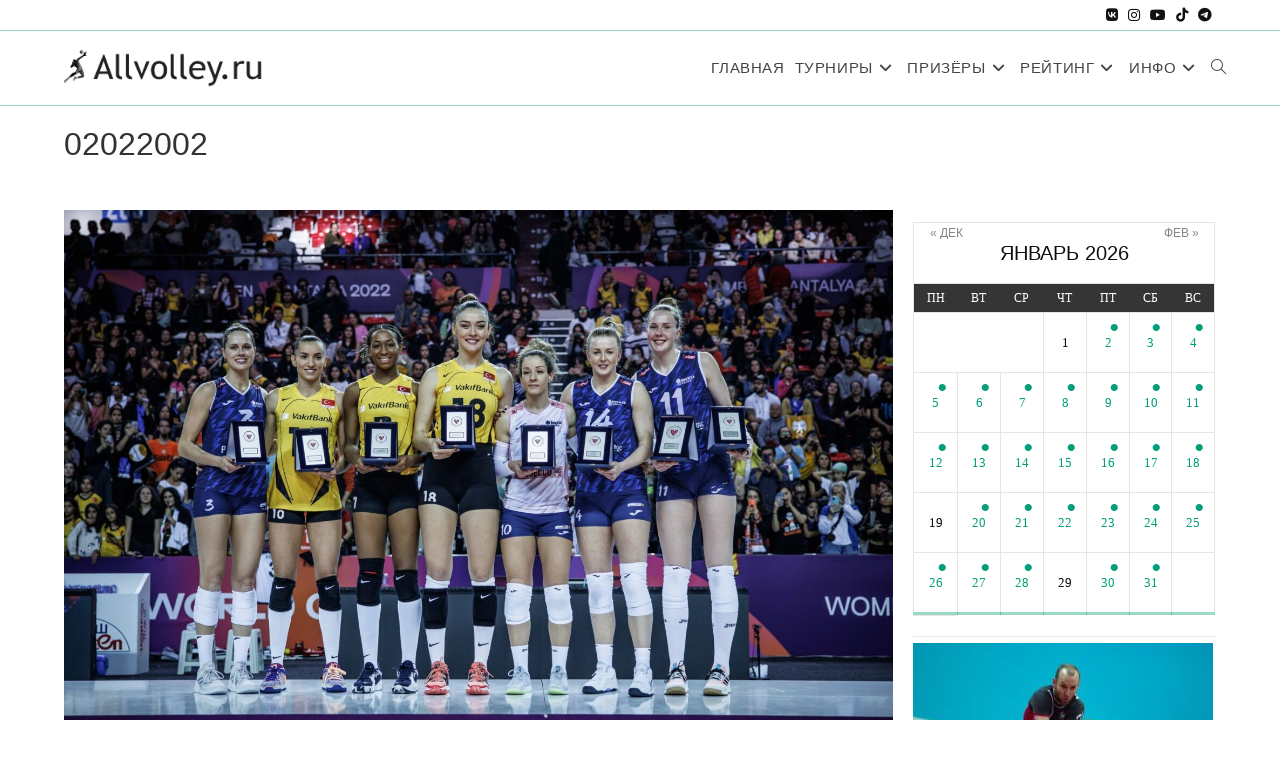

--- FILE ---
content_type: text/html; charset=UTF-8
request_url: https://allvolley.ru/simvolicheskaya-sbornaya-zhenskogo-klubnogo-chempionata-mira-2022.html/attachment/02022002
body_size: 23978
content:
<!DOCTYPE html>
<html class="html" dir="ltr" lang="ru-RU">
<head>
	<meta charset="UTF-8">
	<link rel="profile" href="https://gmpg.org/xfn/11">
<!-- Yandex.RTB -->
<script>window.yaContextCb=window.yaContextCb||[]</script>
<script src="https://yandex.ru/ads/system/context.js" async></script>
	
	<title>02022002 | Allvolley.ru</title>
	<style>img:is([sizes="auto" i], [sizes^="auto," i]) { contain-intrinsic-size: 3000px 1500px }</style>
	
		<!-- All in One SEO Pro 4.7.0 - aioseo.com -->
		<meta name="robots" content="max-image-preview:large" />
		<meta name="google-site-verification" content="google34b668bae64be9bc.html" />
		<link rel="canonical" href="https://allvolley.ru/simvolicheskaya-sbornaya-zhenskogo-klubnogo-chempionata-mira-2022.html/attachment/02022002" />
		<meta name="generator" content="All in One SEO Pro (AIOSEO) 4.7.0" />
		<meta name="google" content="nositelinkssearchbox" />
		<!-- All in One SEO Pro -->

<meta name="viewport" content="width=device-width, initial-scale=1"><link rel='dns-prefetch' href='//fonts.googleapis.com' />
<link rel="alternate" type="application/rss+xml" title="Allvolley.ru &raquo; Лента" href="https://allvolley.ru/feed" />
<link rel="alternate" type="application/rss+xml" title="Allvolley.ru &raquo; Лента комментариев" href="https://allvolley.ru/comments/feed" />
<link rel="alternate" type="application/rss+xml" title="Allvolley.ru &raquo; Лента комментариев к &laquo;02022002&raquo;" href="https://allvolley.ru/simvolicheskaya-sbornaya-zhenskogo-klubnogo-chempionata-mira-2022.html/attachment/02022002/feed" />
		<style>
			.lazyload,
			.lazyloading {
				max-width: 100%;
			}
		</style>
		<script>
window._wpemojiSettings = {"baseUrl":"https:\/\/s.w.org\/images\/core\/emoji\/16.0.1\/72x72\/","ext":".png","svgUrl":"https:\/\/s.w.org\/images\/core\/emoji\/16.0.1\/svg\/","svgExt":".svg","source":{"concatemoji":"https:\/\/allvolley.ru\/wp-includes\/js\/wp-emoji-release.min.js?ver=a2f761828016043b63be7934396893b6"}};
/*! This file is auto-generated */
!function(s,n){var o,i,e;function c(e){try{var t={supportTests:e,timestamp:(new Date).valueOf()};sessionStorage.setItem(o,JSON.stringify(t))}catch(e){}}function p(e,t,n){e.clearRect(0,0,e.canvas.width,e.canvas.height),e.fillText(t,0,0);var t=new Uint32Array(e.getImageData(0,0,e.canvas.width,e.canvas.height).data),a=(e.clearRect(0,0,e.canvas.width,e.canvas.height),e.fillText(n,0,0),new Uint32Array(e.getImageData(0,0,e.canvas.width,e.canvas.height).data));return t.every(function(e,t){return e===a[t]})}function u(e,t){e.clearRect(0,0,e.canvas.width,e.canvas.height),e.fillText(t,0,0);for(var n=e.getImageData(16,16,1,1),a=0;a<n.data.length;a++)if(0!==n.data[a])return!1;return!0}function f(e,t,n,a){switch(t){case"flag":return n(e,"\ud83c\udff3\ufe0f\u200d\u26a7\ufe0f","\ud83c\udff3\ufe0f\u200b\u26a7\ufe0f")?!1:!n(e,"\ud83c\udde8\ud83c\uddf6","\ud83c\udde8\u200b\ud83c\uddf6")&&!n(e,"\ud83c\udff4\udb40\udc67\udb40\udc62\udb40\udc65\udb40\udc6e\udb40\udc67\udb40\udc7f","\ud83c\udff4\u200b\udb40\udc67\u200b\udb40\udc62\u200b\udb40\udc65\u200b\udb40\udc6e\u200b\udb40\udc67\u200b\udb40\udc7f");case"emoji":return!a(e,"\ud83e\udedf")}return!1}function g(e,t,n,a){var r="undefined"!=typeof WorkerGlobalScope&&self instanceof WorkerGlobalScope?new OffscreenCanvas(300,150):s.createElement("canvas"),o=r.getContext("2d",{willReadFrequently:!0}),i=(o.textBaseline="top",o.font="600 32px Arial",{});return e.forEach(function(e){i[e]=t(o,e,n,a)}),i}function t(e){var t=s.createElement("script");t.src=e,t.defer=!0,s.head.appendChild(t)}"undefined"!=typeof Promise&&(o="wpEmojiSettingsSupports",i=["flag","emoji"],n.supports={everything:!0,everythingExceptFlag:!0},e=new Promise(function(e){s.addEventListener("DOMContentLoaded",e,{once:!0})}),new Promise(function(t){var n=function(){try{var e=JSON.parse(sessionStorage.getItem(o));if("object"==typeof e&&"number"==typeof e.timestamp&&(new Date).valueOf()<e.timestamp+604800&&"object"==typeof e.supportTests)return e.supportTests}catch(e){}return null}();if(!n){if("undefined"!=typeof Worker&&"undefined"!=typeof OffscreenCanvas&&"undefined"!=typeof URL&&URL.createObjectURL&&"undefined"!=typeof Blob)try{var e="postMessage("+g.toString()+"("+[JSON.stringify(i),f.toString(),p.toString(),u.toString()].join(",")+"));",a=new Blob([e],{type:"text/javascript"}),r=new Worker(URL.createObjectURL(a),{name:"wpTestEmojiSupports"});return void(r.onmessage=function(e){c(n=e.data),r.terminate(),t(n)})}catch(e){}c(n=g(i,f,p,u))}t(n)}).then(function(e){for(var t in e)n.supports[t]=e[t],n.supports.everything=n.supports.everything&&n.supports[t],"flag"!==t&&(n.supports.everythingExceptFlag=n.supports.everythingExceptFlag&&n.supports[t]);n.supports.everythingExceptFlag=n.supports.everythingExceptFlag&&!n.supports.flag,n.DOMReady=!1,n.readyCallback=function(){n.DOMReady=!0}}).then(function(){return e}).then(function(){var e;n.supports.everything||(n.readyCallback(),(e=n.source||{}).concatemoji?t(e.concatemoji):e.wpemoji&&e.twemoji&&(t(e.twemoji),t(e.wpemoji)))}))}((window,document),window._wpemojiSettings);
</script>
<style id='wp-emoji-styles-inline-css'>

	img.wp-smiley, img.emoji {
		display: inline !important;
		border: none !important;
		box-shadow: none !important;
		height: 1em !important;
		width: 1em !important;
		margin: 0 0.07em !important;
		vertical-align: -0.1em !important;
		background: none !important;
		padding: 0 !important;
	}
</style>
<link rel='stylesheet' id='wp-block-library-css' href='https://allvolley.ru/wp-includes/css/dist/block-library/style.min.css?ver=a2f761828016043b63be7934396893b6' media='all' />
<style id='wp-block-library-theme-inline-css'>
.wp-block-audio :where(figcaption){color:#555;font-size:13px;text-align:center}.is-dark-theme .wp-block-audio :where(figcaption){color:#ffffffa6}.wp-block-audio{margin:0 0 1em}.wp-block-code{border:1px solid #ccc;border-radius:4px;font-family:Menlo,Consolas,monaco,monospace;padding:.8em 1em}.wp-block-embed :where(figcaption){color:#555;font-size:13px;text-align:center}.is-dark-theme .wp-block-embed :where(figcaption){color:#ffffffa6}.wp-block-embed{margin:0 0 1em}.blocks-gallery-caption{color:#555;font-size:13px;text-align:center}.is-dark-theme .blocks-gallery-caption{color:#ffffffa6}:root :where(.wp-block-image figcaption){color:#555;font-size:13px;text-align:center}.is-dark-theme :root :where(.wp-block-image figcaption){color:#ffffffa6}.wp-block-image{margin:0 0 1em}.wp-block-pullquote{border-bottom:4px solid;border-top:4px solid;color:currentColor;margin-bottom:1.75em}.wp-block-pullquote cite,.wp-block-pullquote footer,.wp-block-pullquote__citation{color:currentColor;font-size:.8125em;font-style:normal;text-transform:uppercase}.wp-block-quote{border-left:.25em solid;margin:0 0 1.75em;padding-left:1em}.wp-block-quote cite,.wp-block-quote footer{color:currentColor;font-size:.8125em;font-style:normal;position:relative}.wp-block-quote:where(.has-text-align-right){border-left:none;border-right:.25em solid;padding-left:0;padding-right:1em}.wp-block-quote:where(.has-text-align-center){border:none;padding-left:0}.wp-block-quote.is-large,.wp-block-quote.is-style-large,.wp-block-quote:where(.is-style-plain){border:none}.wp-block-search .wp-block-search__label{font-weight:700}.wp-block-search__button{border:1px solid #ccc;padding:.375em .625em}:where(.wp-block-group.has-background){padding:1.25em 2.375em}.wp-block-separator.has-css-opacity{opacity:.4}.wp-block-separator{border:none;border-bottom:2px solid;margin-left:auto;margin-right:auto}.wp-block-separator.has-alpha-channel-opacity{opacity:1}.wp-block-separator:not(.is-style-wide):not(.is-style-dots){width:100px}.wp-block-separator.has-background:not(.is-style-dots){border-bottom:none;height:1px}.wp-block-separator.has-background:not(.is-style-wide):not(.is-style-dots){height:2px}.wp-block-table{margin:0 0 1em}.wp-block-table td,.wp-block-table th{word-break:normal}.wp-block-table :where(figcaption){color:#555;font-size:13px;text-align:center}.is-dark-theme .wp-block-table :where(figcaption){color:#ffffffa6}.wp-block-video :where(figcaption){color:#555;font-size:13px;text-align:center}.is-dark-theme .wp-block-video :where(figcaption){color:#ffffffa6}.wp-block-video{margin:0 0 1em}:root :where(.wp-block-template-part.has-background){margin-bottom:0;margin-top:0;padding:1.25em 2.375em}
</style>
<style id='classic-theme-styles-inline-css'>
/*! This file is auto-generated */
.wp-block-button__link{color:#fff;background-color:#32373c;border-radius:9999px;box-shadow:none;text-decoration:none;padding:calc(.667em + 2px) calc(1.333em + 2px);font-size:1.125em}.wp-block-file__button{background:#32373c;color:#fff;text-decoration:none}
</style>
<link rel='stylesheet' id='ultimate_blocks-cgb-style-css-css' href='https://allvolley.ru/wp-content/plugins/ultimate-blocks/dist/blocks.style.build.css?ver=3.4.2' media='all' />
<style id='global-styles-inline-css'>
:root{--wp--preset--aspect-ratio--square: 1;--wp--preset--aspect-ratio--4-3: 4/3;--wp--preset--aspect-ratio--3-4: 3/4;--wp--preset--aspect-ratio--3-2: 3/2;--wp--preset--aspect-ratio--2-3: 2/3;--wp--preset--aspect-ratio--16-9: 16/9;--wp--preset--aspect-ratio--9-16: 9/16;--wp--preset--color--black: #000000;--wp--preset--color--cyan-bluish-gray: #abb8c3;--wp--preset--color--white: #ffffff;--wp--preset--color--pale-pink: #f78da7;--wp--preset--color--vivid-red: #cf2e2e;--wp--preset--color--luminous-vivid-orange: #ff6900;--wp--preset--color--luminous-vivid-amber: #fcb900;--wp--preset--color--light-green-cyan: #7bdcb5;--wp--preset--color--vivid-green-cyan: #00d084;--wp--preset--color--pale-cyan-blue: #8ed1fc;--wp--preset--color--vivid-cyan-blue: #0693e3;--wp--preset--color--vivid-purple: #9b51e0;--wp--preset--gradient--vivid-cyan-blue-to-vivid-purple: linear-gradient(135deg,rgba(6,147,227,1) 0%,rgb(155,81,224) 100%);--wp--preset--gradient--light-green-cyan-to-vivid-green-cyan: linear-gradient(135deg,rgb(122,220,180) 0%,rgb(0,208,130) 100%);--wp--preset--gradient--luminous-vivid-amber-to-luminous-vivid-orange: linear-gradient(135deg,rgba(252,185,0,1) 0%,rgba(255,105,0,1) 100%);--wp--preset--gradient--luminous-vivid-orange-to-vivid-red: linear-gradient(135deg,rgba(255,105,0,1) 0%,rgb(207,46,46) 100%);--wp--preset--gradient--very-light-gray-to-cyan-bluish-gray: linear-gradient(135deg,rgb(238,238,238) 0%,rgb(169,184,195) 100%);--wp--preset--gradient--cool-to-warm-spectrum: linear-gradient(135deg,rgb(74,234,220) 0%,rgb(151,120,209) 20%,rgb(207,42,186) 40%,rgb(238,44,130) 60%,rgb(251,105,98) 80%,rgb(254,248,76) 100%);--wp--preset--gradient--blush-light-purple: linear-gradient(135deg,rgb(255,206,236) 0%,rgb(152,150,240) 100%);--wp--preset--gradient--blush-bordeaux: linear-gradient(135deg,rgb(254,205,165) 0%,rgb(254,45,45) 50%,rgb(107,0,62) 100%);--wp--preset--gradient--luminous-dusk: linear-gradient(135deg,rgb(255,203,112) 0%,rgb(199,81,192) 50%,rgb(65,88,208) 100%);--wp--preset--gradient--pale-ocean: linear-gradient(135deg,rgb(255,245,203) 0%,rgb(182,227,212) 50%,rgb(51,167,181) 100%);--wp--preset--gradient--electric-grass: linear-gradient(135deg,rgb(202,248,128) 0%,rgb(113,206,126) 100%);--wp--preset--gradient--midnight: linear-gradient(135deg,rgb(2,3,129) 0%,rgb(40,116,252) 100%);--wp--preset--font-size--small: 13px;--wp--preset--font-size--medium: 20px;--wp--preset--font-size--large: 36px;--wp--preset--font-size--x-large: 42px;--wp--preset--spacing--20: 0.44rem;--wp--preset--spacing--30: 0.67rem;--wp--preset--spacing--40: 1rem;--wp--preset--spacing--50: 1.5rem;--wp--preset--spacing--60: 2.25rem;--wp--preset--spacing--70: 3.38rem;--wp--preset--spacing--80: 5.06rem;--wp--preset--shadow--natural: 6px 6px 9px rgba(0, 0, 0, 0.2);--wp--preset--shadow--deep: 12px 12px 50px rgba(0, 0, 0, 0.4);--wp--preset--shadow--sharp: 6px 6px 0px rgba(0, 0, 0, 0.2);--wp--preset--shadow--outlined: 6px 6px 0px -3px rgba(255, 255, 255, 1), 6px 6px rgba(0, 0, 0, 1);--wp--preset--shadow--crisp: 6px 6px 0px rgba(0, 0, 0, 1);}:where(.is-layout-flex){gap: 0.5em;}:where(.is-layout-grid){gap: 0.5em;}body .is-layout-flex{display: flex;}.is-layout-flex{flex-wrap: wrap;align-items: center;}.is-layout-flex > :is(*, div){margin: 0;}body .is-layout-grid{display: grid;}.is-layout-grid > :is(*, div){margin: 0;}:where(.wp-block-columns.is-layout-flex){gap: 2em;}:where(.wp-block-columns.is-layout-grid){gap: 2em;}:where(.wp-block-post-template.is-layout-flex){gap: 1.25em;}:where(.wp-block-post-template.is-layout-grid){gap: 1.25em;}.has-black-color{color: var(--wp--preset--color--black) !important;}.has-cyan-bluish-gray-color{color: var(--wp--preset--color--cyan-bluish-gray) !important;}.has-white-color{color: var(--wp--preset--color--white) !important;}.has-pale-pink-color{color: var(--wp--preset--color--pale-pink) !important;}.has-vivid-red-color{color: var(--wp--preset--color--vivid-red) !important;}.has-luminous-vivid-orange-color{color: var(--wp--preset--color--luminous-vivid-orange) !important;}.has-luminous-vivid-amber-color{color: var(--wp--preset--color--luminous-vivid-amber) !important;}.has-light-green-cyan-color{color: var(--wp--preset--color--light-green-cyan) !important;}.has-vivid-green-cyan-color{color: var(--wp--preset--color--vivid-green-cyan) !important;}.has-pale-cyan-blue-color{color: var(--wp--preset--color--pale-cyan-blue) !important;}.has-vivid-cyan-blue-color{color: var(--wp--preset--color--vivid-cyan-blue) !important;}.has-vivid-purple-color{color: var(--wp--preset--color--vivid-purple) !important;}.has-black-background-color{background-color: var(--wp--preset--color--black) !important;}.has-cyan-bluish-gray-background-color{background-color: var(--wp--preset--color--cyan-bluish-gray) !important;}.has-white-background-color{background-color: var(--wp--preset--color--white) !important;}.has-pale-pink-background-color{background-color: var(--wp--preset--color--pale-pink) !important;}.has-vivid-red-background-color{background-color: var(--wp--preset--color--vivid-red) !important;}.has-luminous-vivid-orange-background-color{background-color: var(--wp--preset--color--luminous-vivid-orange) !important;}.has-luminous-vivid-amber-background-color{background-color: var(--wp--preset--color--luminous-vivid-amber) !important;}.has-light-green-cyan-background-color{background-color: var(--wp--preset--color--light-green-cyan) !important;}.has-vivid-green-cyan-background-color{background-color: var(--wp--preset--color--vivid-green-cyan) !important;}.has-pale-cyan-blue-background-color{background-color: var(--wp--preset--color--pale-cyan-blue) !important;}.has-vivid-cyan-blue-background-color{background-color: var(--wp--preset--color--vivid-cyan-blue) !important;}.has-vivid-purple-background-color{background-color: var(--wp--preset--color--vivid-purple) !important;}.has-black-border-color{border-color: var(--wp--preset--color--black) !important;}.has-cyan-bluish-gray-border-color{border-color: var(--wp--preset--color--cyan-bluish-gray) !important;}.has-white-border-color{border-color: var(--wp--preset--color--white) !important;}.has-pale-pink-border-color{border-color: var(--wp--preset--color--pale-pink) !important;}.has-vivid-red-border-color{border-color: var(--wp--preset--color--vivid-red) !important;}.has-luminous-vivid-orange-border-color{border-color: var(--wp--preset--color--luminous-vivid-orange) !important;}.has-luminous-vivid-amber-border-color{border-color: var(--wp--preset--color--luminous-vivid-amber) !important;}.has-light-green-cyan-border-color{border-color: var(--wp--preset--color--light-green-cyan) !important;}.has-vivid-green-cyan-border-color{border-color: var(--wp--preset--color--vivid-green-cyan) !important;}.has-pale-cyan-blue-border-color{border-color: var(--wp--preset--color--pale-cyan-blue) !important;}.has-vivid-cyan-blue-border-color{border-color: var(--wp--preset--color--vivid-cyan-blue) !important;}.has-vivid-purple-border-color{border-color: var(--wp--preset--color--vivid-purple) !important;}.has-vivid-cyan-blue-to-vivid-purple-gradient-background{background: var(--wp--preset--gradient--vivid-cyan-blue-to-vivid-purple) !important;}.has-light-green-cyan-to-vivid-green-cyan-gradient-background{background: var(--wp--preset--gradient--light-green-cyan-to-vivid-green-cyan) !important;}.has-luminous-vivid-amber-to-luminous-vivid-orange-gradient-background{background: var(--wp--preset--gradient--luminous-vivid-amber-to-luminous-vivid-orange) !important;}.has-luminous-vivid-orange-to-vivid-red-gradient-background{background: var(--wp--preset--gradient--luminous-vivid-orange-to-vivid-red) !important;}.has-very-light-gray-to-cyan-bluish-gray-gradient-background{background: var(--wp--preset--gradient--very-light-gray-to-cyan-bluish-gray) !important;}.has-cool-to-warm-spectrum-gradient-background{background: var(--wp--preset--gradient--cool-to-warm-spectrum) !important;}.has-blush-light-purple-gradient-background{background: var(--wp--preset--gradient--blush-light-purple) !important;}.has-blush-bordeaux-gradient-background{background: var(--wp--preset--gradient--blush-bordeaux) !important;}.has-luminous-dusk-gradient-background{background: var(--wp--preset--gradient--luminous-dusk) !important;}.has-pale-ocean-gradient-background{background: var(--wp--preset--gradient--pale-ocean) !important;}.has-electric-grass-gradient-background{background: var(--wp--preset--gradient--electric-grass) !important;}.has-midnight-gradient-background{background: var(--wp--preset--gradient--midnight) !important;}.has-small-font-size{font-size: var(--wp--preset--font-size--small) !important;}.has-medium-font-size{font-size: var(--wp--preset--font-size--medium) !important;}.has-large-font-size{font-size: var(--wp--preset--font-size--large) !important;}.has-x-large-font-size{font-size: var(--wp--preset--font-size--x-large) !important;}
:where(.wp-block-post-template.is-layout-flex){gap: 1.25em;}:where(.wp-block-post-template.is-layout-grid){gap: 1.25em;}
:where(.wp-block-columns.is-layout-flex){gap: 2em;}:where(.wp-block-columns.is-layout-grid){gap: 2em;}
:root :where(.wp-block-pullquote){font-size: 1.5em;line-height: 1.6;}
</style>
<link rel='stylesheet' id='dashicons-css' href='https://allvolley.ru/wp-includes/css/dashicons.min.css?ver=a2f761828016043b63be7934396893b6' media='all' />
<link rel='stylesheet' id='sportspress-general-css' href='//allvolley.ru/wp-content/plugins/sportspress-pro/includes/sportspress/assets/css/sportspress.css?ver=2.7.26' media='all' />
<link rel='stylesheet' id='sportspress-icons-css' href='//allvolley.ru/wp-content/plugins/sportspress-pro/includes/sportspress/assets/css/icons.css?ver=2.7.26' media='all' />
<link rel='stylesheet' id='sportspress-league-menu-css' href='//allvolley.ru/wp-content/plugins/sportspress-pro/includes/sportspress-league-menu/css/sportspress-league-menu.css?ver=2.1.2' media='all' />
<link rel='stylesheet' id='sportspress-event-statistics-css' href='//allvolley.ru/wp-content/plugins/sportspress-pro/includes/sportspress-match-stats/css/sportspress-match-stats.css?ver=2.2' media='all' />
<link rel='stylesheet' id='sportspress-results-matrix-css' href='//allvolley.ru/wp-content/plugins/sportspress-pro/includes/sportspress-results-matrix/css/sportspress-results-matrix.css?ver=2.6.9' media='all' />
<link rel='stylesheet' id='sportspress-scoreboard-css' href='//allvolley.ru/wp-content/plugins/sportspress-pro/includes/sportspress-scoreboard/css/sportspress-scoreboard.css?ver=2.6.11' media='all' />
<link rel='stylesheet' id='sportspress-scoreboard-ltr-css' href='//allvolley.ru/wp-content/plugins/sportspress-pro/includes/sportspress-scoreboard/css/sportspress-scoreboard-ltr.css?ver=2.6.11' media='all' />
<link rel='stylesheet' id='sportspress-timelines-css' href='//allvolley.ru/wp-content/plugins/sportspress-pro/includes/sportspress-timelines/css/sportspress-timelines.css?ver=2.6' media='all' />
<link rel='stylesheet' id='sportspress-tournaments-css' href='//allvolley.ru/wp-content/plugins/sportspress-pro/includes/sportspress-tournaments/css/sportspress-tournaments.css?ver=2.6.21' media='all' />
<link rel='stylesheet' id='sportspress-tournaments-ltr-css' href='//allvolley.ru/wp-content/plugins/sportspress-pro/includes/sportspress-tournaments/css/sportspress-tournaments-ltr.css?ver=2.6.21' media='all' />
<link rel='stylesheet' id='jquery-bracket-css' href='//allvolley.ru/wp-content/plugins/sportspress-pro/includes/sportspress-tournaments/css/jquery.bracket.min.css?ver=0.11.0' media='all' />
<link rel='stylesheet' id='sportspress-user-scores-css' href='//allvolley.ru/wp-content/plugins/sportspress-pro/includes/sportspress-user-scores/css/sportspress-user-scores.css?ver=2.3' media='all' />
<link rel='stylesheet' id='sportspress-roboto-css' href='//fonts.googleapis.com/css?family=Roboto%3A400%2C500&#038;subset=cyrillic%2Ccyrillic-ext%2Cgreek%2Cgreek-ext%2Clatin-ext%2Cvietnamese&#038;ver=2.7' media='all' />
<link rel='stylesheet' id='sportspress-style-css' href='//allvolley.ru/wp-content/plugins/sportspress-pro/includes/sportspress/assets/css/sportspress-style.css?ver=2.7' media='all' />
<link rel='stylesheet' id='sportspress-style-ltr-css' href='//allvolley.ru/wp-content/plugins/sportspress-pro/includes/sportspress/assets/css/sportspress-style-ltr.css?ver=2.7' media='all' />
<link rel='stylesheet' id='ub-extension-style-css-css' href='https://allvolley.ru/wp-content/plugins/ultimate-blocks/src/extensions/style.css?ver=a2f761828016043b63be7934396893b6' media='all' />
<link rel='stylesheet' id='font-awesome-css' href='https://allvolley.ru/wp-content/themes/oceanwp/assets/fonts/fontawesome/css/all.min.css?ver=6.7.2' media='all' />
<link rel='stylesheet' id='simple-line-icons-css' href='https://allvolley.ru/wp-content/themes/oceanwp/assets/css/third/simple-line-icons.min.css?ver=2.4.0' media='all' />
<link rel='stylesheet' id='oceanwp-style-css' href='https://allvolley.ru/wp-content/themes/oceanwp/assets/css/style.min.css?ver=4.0.6' media='all' />
<link rel='stylesheet' id='oceanwp-hamburgers-css' href='https://allvolley.ru/wp-content/themes/oceanwp/assets/css/third/hamburgers/hamburgers.min.css?ver=4.0.6' media='all' />
<link rel='stylesheet' id='oceanwp-3dx-css' href='https://allvolley.ru/wp-content/themes/oceanwp/assets/css/third/hamburgers/types/3dx.css?ver=4.0.6' media='all' />
<link rel='stylesheet' id='tablepress-default-css' href='https://allvolley.ru/wp-content/plugins/tablepress/css/build/default.css?ver=3.0.4' media='all' />
<link rel='stylesheet' id='oe-widgets-style-css' href='https://allvolley.ru/wp-content/plugins/ocean-extra/assets/css/widgets.css?ver=a2f761828016043b63be7934396893b6' media='all' />
<style type="text/css"> /* SportsPress Frontend CSS */ .sp-event-calendar tbody td a,.sp-event-calendar tbody td a:hover{background: none;}.sp-data-table th,.sp-calendar th,.sp-data-table tfoot,.sp-calendar tfoot,.sp-button,.sp-heading{background:#353535 !important}.sp-calendar tbody a{color:#353535 !important}.sp-data-table tbody,.sp-calendar tbody{background: #ffffff !important}.sp-data-table tbody,.sp-calendar tbody{color: #0f0f0f !important}.sp-data-table th,.sp-data-table th a,.sp-data-table tfoot,.sp-data-table tfoot a,.sp-calendar th,.sp-calendar th a,.sp-calendar tfoot,.sp-calendar tfoot a,.sp-button,.sp-heading{color: #ffffff !important}.sp-data-table tbody a,.sp-data-table tbody a:hover,.sp-calendar tbody a:focus{color: #049e7a !important}.sp-highlight,.sp-calendar td#today{background: #ffffff !important}.sp-statistic-bar{background:#353535}.sp-statistic-bar-fill{background:#049e7a}.sp-template-scoreboard .sp-scoreboard-nav{color:#ffffff !important}.sp-template-scoreboard .sp-scoreboard-nav{background-color:#049e7a !important}.sp-tournament-bracket .sp-event{border-color:#ffffff !important}.sp-tournament-bracket .sp-team .sp-team-name:before{border-left-color:#ffffff !important}.sp-tournament-bracket .sp-event .sp-event-main, .sp-tournament-bracket .sp-team .sp-team-name{color:#0f0f0f !important}.sp-tournament-bracket .sp-team .sp-team-name.sp-heading{color:#ffffff !important}.sp-data-table th,.sp-template-countdown .sp-event-venue,.sp-template-countdown .sp-event-league,.sp-template-gallery .gallery-caption{background:#353535 !important}.sp-data-table th,.sp-template-countdown .sp-event-venue,.sp-template-countdown .sp-event-league,.sp-template-gallery .gallery-caption{border-color:#1b1b1b !important}.sp-table-caption,.sp-data-table,.sp-data-table tfoot,.sp-template .sp-view-all-link,.sp-template-gallery .sp-gallery-group-name,.sp-template-gallery .sp-gallery-wrapper,.sp-template-countdown .sp-event-name,.sp-countdown time,.sp-template-details dl,.sp-event-statistics .sp-statistic-bar,.sp-tournament-bracket .sp-team-name,.sp-profile-selector{background:#ffffff !important}.sp-table-caption,.sp-data-table,.sp-data-table td,.sp-template .sp-view-all-link,.sp-template-gallery .sp-gallery-group-name,.sp-template-gallery .sp-gallery-wrapper,.sp-template-countdown .sp-event-name,.sp-countdown time,.sp-countdown span,.sp-template-details dl,.sp-event-statistics .sp-statistic-bar,.sp-tournament-bracket thead th,.sp-tournament-bracket .sp-team-name,.sp-tournament-bracket .sp-event,.sp-profile-selector{border-color:#e5e5e5 !important}.sp-tournament-bracket .sp-team .sp-team-name:before{border-left-color:#e5e5e5 !important;border-right-color:#e5e5e5 !important}.sp-data-table .sp-highlight,.sp-data-table .highlighted td,.sp-template-scoreboard td:hover{background:#f9f9f9 !important}.sp-template *,.sp-data-table *,.sp-table-caption,.sp-data-table tfoot a:hover,.sp-template .sp-view-all-link a:hover,.sp-template-gallery .sp-gallery-group-name,.sp-template-details dd,.sp-template-event-logos .sp-team-result,.sp-template-event-blocks .sp-event-results,.sp-template-scoreboard a,.sp-template-scoreboard a:hover,.sp-tournament-bracket,.sp-tournament-bracket .sp-event .sp-event-title:hover,.sp-tournament-bracket .sp-event .sp-event-title:hover *{color:#0f0f0f !important}.sp-template .sp-view-all-link a,.sp-countdown span small,.sp-template-event-calendar tfoot a,.sp-template-event-blocks .sp-event-date,.sp-template-details dt,.sp-template-scoreboard .sp-scoreboard-date,.sp-tournament-bracket th,.sp-tournament-bracket .sp-event .sp-event-title,.sp-template-scoreboard .sp-scoreboard-date,.sp-tournament-bracket .sp-event .sp-event-title *{color:rgba(15,15,15,0.5) !important}.sp-data-table th,.sp-template-countdown .sp-event-venue,.sp-template-countdown .sp-event-league,.sp-template-gallery .gallery-item a,.sp-template-gallery .gallery-caption,.sp-template-scoreboard .sp-scoreboard-nav,.sp-tournament-bracket .sp-team-name:hover,.sp-tournament-bracket thead th,.sp-tournament-bracket .sp-heading{color:#ffffff !important}.sp-template a,.sp-data-table a,.sp-tab-menu-item-active a, .sp-tab-menu-item-active a:hover,.sp-template .sp-message{color:#049e7a !important}.sp-template-gallery .gallery-caption strong,.sp-tournament-bracket .sp-team-name:hover,.sp-template-scoreboard .sp-scoreboard-nav,.sp-tournament-bracket .sp-heading{background:#049e7a !important}.sp-tournament-bracket .sp-team-name:hover,.sp-tournament-bracket .sp-heading,.sp-tab-menu-item-active a, .sp-tab-menu-item-active a:hover,.sp-template .sp-message{border-color:#049e7a !important} /* SportsPress Custom CSS */ .sp-data-table .sp-highlight, .sp-data-table .highlighted td, .sp-template-scoreboard td:hover {
    background: #e5e5e5 !important;
}</style><script src="https://allvolley.ru/wp-includes/js/jquery/jquery.min.js?ver=3.7.1" id="jquery-core-js"></script>
<script src="https://allvolley.ru/wp-includes/js/jquery/jquery-migrate.min.js?ver=3.4.1" id="jquery-migrate-js"></script>
<script src="https://allvolley.ru/wp-content/plugins/sportspress-pro/includes/sportspress-tournaments/js/jquery.bracket.min.js?ver=0.11.0" id="jquery-bracket-js"></script>
<link rel="https://api.w.org/" href="https://allvolley.ru/wp-json/" /><link rel="alternate" title="JSON" type="application/json" href="https://allvolley.ru/wp-json/wp/v2/media/7148" /><link rel="EditURI" type="application/rsd+xml" title="RSD" href="https://allvolley.ru/xmlrpc.php?rsd" />

<link rel='shortlink' href='https://allvolley.ru/?p=7148' />
<link rel="alternate" title="oEmbed (JSON)" type="application/json+oembed" href="https://allvolley.ru/wp-json/oembed/1.0/embed?url=https%3A%2F%2Fallvolley.ru%2Fsimvolicheskaya-sbornaya-zhenskogo-klubnogo-chempionata-mira-2022.html%2Fattachment%2F02022002" />
<link rel="alternate" title="oEmbed (XML)" type="text/xml+oembed" href="https://allvolley.ru/wp-json/oembed/1.0/embed?url=https%3A%2F%2Fallvolley.ru%2Fsimvolicheskaya-sbornaya-zhenskogo-klubnogo-chempionata-mira-2022.html%2Fattachment%2F02022002&#038;format=xml" />
<style id="mystickymenu" type="text/css">#mysticky-nav { width:100%; position: static; height: auto !important; }#mysticky-nav.wrapfixed { position:fixed; left: 0px; margin-top:0px;  z-index: 99990; -webkit-transition: 0.7s; -moz-transition: 0.7s; -o-transition: 0.7s; transition: 0.7s; -ms-filter:"progid:DXImageTransform.Microsoft.Alpha(Opacity=93)"; filter: alpha(opacity=93); opacity:0.93; background-color: #ffffff;}#mysticky-nav.wrapfixed .myfixed{ background-color: #ffffff; position: relative;top: auto;left: auto;right: auto;}#mysticky-nav.wrapfixed ul li.menu-item a { color: #0a0a0a;}#mysticky-nav .myfixed { margin:0 auto; float:none; border:0px; background:none; max-width:100%; }</style>			<style type="text/css">
																															</style>
					<script>
			document.documentElement.className = document.documentElement.className.replace('no-js', 'js');
		</script>
				<style>
			.no-js img.lazyload {
				display: none;
			}

			figure.wp-block-image img.lazyloading {
				min-width: 150px;
			}

			.lazyload,
			.lazyloading {
				--smush-placeholder-width: 100px;
				--smush-placeholder-aspect-ratio: 1/1;
				width: var(--smush-image-width, var(--smush-placeholder-width)) !important;
				aspect-ratio: var(--smush-image-aspect-ratio, var(--smush-placeholder-aspect-ratio)) !important;
			}

						.lazyload, .lazyloading {
				opacity: 0;
			}

			.lazyloaded {
				opacity: 1;
				transition: opacity 400ms;
				transition-delay: 0ms;
			}

					</style>
		<style id="uagb-style-frontend-7148">.uag-blocks-common-selector{z-index:var(--z-index-desktop) !important}@media (max-width: 976px){.uag-blocks-common-selector{z-index:var(--z-index-tablet) !important}}@media (max-width: 767px){.uag-blocks-common-selector{z-index:var(--z-index-mobile) !important}}
</style><link rel="icon" href="https://allvolley.ru/wp-content/uploads/2019/08/cropped-favicon-32x32.png" sizes="32x32" />
<link rel="icon" href="https://allvolley.ru/wp-content/uploads/2019/08/cropped-favicon-192x192.png" sizes="192x192" />
<link rel="apple-touch-icon" href="https://allvolley.ru/wp-content/uploads/2019/08/cropped-favicon-180x180.png" />
<meta name="msapplication-TileImage" content="https://allvolley.ru/wp-content/uploads/2019/08/cropped-favicon-270x270.png" />
		<style id="wp-custom-css">
			.embed-responsive.embed-responsive-16by9{padding-bottom:56.25%}.embed-responsive.embed-responsive-4by3{padding-bottom:75%}.embed-responsive{position:relative;display:block;height:0;padding:0;overflow:hidden;width:100%}.embed-responsive .embed-responsive-item,.embed-responsive iframe,.embed-responsive embed,.embed-responsive object{position:absolute;top:0;bottom:0;left:0;width:100%;height:100%;border:0}a:focus{outline:none !important}		</style>
		<!-- OceanWP CSS -->
<style type="text/css">
/* Colors */table th,table td,hr,.content-area,body.content-left-sidebar #content-wrap .content-area,.content-left-sidebar .content-area,#top-bar-wrap,#site-header,#site-header.top-header #search-toggle,.dropdown-menu ul li,.centered-minimal-page-header,.blog-entry.post,.blog-entry.grid-entry .blog-entry-inner,.blog-entry.thumbnail-entry .blog-entry-bottom,.single-post .entry-title,.single .entry-share-wrap .entry-share,.single .entry-share,.single .entry-share ul li a,.single nav.post-navigation,.single nav.post-navigation .nav-links .nav-previous,#author-bio,#author-bio .author-bio-avatar,#author-bio .author-bio-social li a,#related-posts,#comments,.comment-body,#respond #cancel-comment-reply-link,#blog-entries .type-page,.page-numbers a,.page-numbers span:not(.elementor-screen-only),.page-links span,body #wp-calendar caption,body #wp-calendar th,body #wp-calendar tbody,body .contact-info-widget.default i,body .contact-info-widget.big-icons i,body .contact-info-widget.big-icons .owp-icon,body .contact-info-widget.default .owp-icon,body .posts-thumbnails-widget li,body .tagcloud a{border-color:rgba(0,163,97,0.39)}a{color:#000000}a .owp-icon use{stroke:#000000}a:hover{color:#969696}a:hover .owp-icon use{stroke:#969696}.separate-layout,.has-parallax-footer.separate-layout #main{background-color:#ffffff}body .theme-button,body input[type="submit"],body button[type="submit"],body button,body .button,body div.wpforms-container-full .wpforms-form input[type=submit],body div.wpforms-container-full .wpforms-form button[type=submit],body div.wpforms-container-full .wpforms-form .wpforms-page-button,.woocommerce-cart .wp-element-button,.woocommerce-checkout .wp-element-button,.wp-block-button__link{border-color:#ffffff}body .theme-button:hover,body input[type="submit"]:hover,body button[type="submit"]:hover,body button:hover,body .button:hover,body div.wpforms-container-full .wpforms-form input[type=submit]:hover,body div.wpforms-container-full .wpforms-form input[type=submit]:active,body div.wpforms-container-full .wpforms-form button[type=submit]:hover,body div.wpforms-container-full .wpforms-form button[type=submit]:active,body div.wpforms-container-full .wpforms-form .wpforms-page-button:hover,body div.wpforms-container-full .wpforms-form .wpforms-page-button:active,.woocommerce-cart .wp-element-button:hover,.woocommerce-checkout .wp-element-button:hover,.wp-block-button__link:hover{border-color:#ffffff}/* OceanWP Style Settings CSS */.theme-button,input[type="submit"],button[type="submit"],button,.button,body div.wpforms-container-full .wpforms-form input[type=submit],body div.wpforms-container-full .wpforms-form button[type=submit],body div.wpforms-container-full .wpforms-form .wpforms-page-button{border-style:solid}.theme-button,input[type="submit"],button[type="submit"],button,.button,body div.wpforms-container-full .wpforms-form input[type=submit],body div.wpforms-container-full .wpforms-form button[type=submit],body div.wpforms-container-full .wpforms-form .wpforms-page-button{border-width:1px}form input[type="text"],form input[type="password"],form input[type="email"],form input[type="url"],form input[type="date"],form input[type="month"],form input[type="time"],form input[type="datetime"],form input[type="datetime-local"],form input[type="week"],form input[type="number"],form input[type="search"],form input[type="tel"],form input[type="color"],form select,form textarea,.woocommerce .woocommerce-checkout .select2-container--default .select2-selection--single{border-style:solid}body div.wpforms-container-full .wpforms-form input[type=date],body div.wpforms-container-full .wpforms-form input[type=datetime],body div.wpforms-container-full .wpforms-form input[type=datetime-local],body div.wpforms-container-full .wpforms-form input[type=email],body div.wpforms-container-full .wpforms-form input[type=month],body div.wpforms-container-full .wpforms-form input[type=number],body div.wpforms-container-full .wpforms-form input[type=password],body div.wpforms-container-full .wpforms-form input[type=range],body div.wpforms-container-full .wpforms-form input[type=search],body div.wpforms-container-full .wpforms-form input[type=tel],body div.wpforms-container-full .wpforms-form input[type=text],body div.wpforms-container-full .wpforms-form input[type=time],body div.wpforms-container-full .wpforms-form input[type=url],body div.wpforms-container-full .wpforms-form input[type=week],body div.wpforms-container-full .wpforms-form select,body div.wpforms-container-full .wpforms-form textarea{border-style:solid}form input[type="text"],form input[type="password"],form input[type="email"],form input[type="url"],form input[type="date"],form input[type="month"],form input[type="time"],form input[type="datetime"],form input[type="datetime-local"],form input[type="week"],form input[type="number"],form input[type="search"],form input[type="tel"],form input[type="color"],form select,form textarea{border-radius:3px}body div.wpforms-container-full .wpforms-form input[type=date],body div.wpforms-container-full .wpforms-form input[type=datetime],body div.wpforms-container-full .wpforms-form input[type=datetime-local],body div.wpforms-container-full .wpforms-form input[type=email],body div.wpforms-container-full .wpforms-form input[type=month],body div.wpforms-container-full .wpforms-form input[type=number],body div.wpforms-container-full .wpforms-form input[type=password],body div.wpforms-container-full .wpforms-form input[type=range],body div.wpforms-container-full .wpforms-form input[type=search],body div.wpforms-container-full .wpforms-form input[type=tel],body div.wpforms-container-full .wpforms-form input[type=text],body div.wpforms-container-full .wpforms-form input[type=time],body div.wpforms-container-full .wpforms-form input[type=url],body div.wpforms-container-full .wpforms-form input[type=week],body div.wpforms-container-full .wpforms-form select,body div.wpforms-container-full .wpforms-form textarea{border-radius:3px}.page-numbers a,.page-numbers span:not(.elementor-screen-only),.page-links span{font-size:14px}@media (max-width:768px){.page-numbers a,.page-numbers span:not(.elementor-screen-only),.page-links span{font-size:px}}@media (max-width:480px){.page-numbers a,.page-numbers span:not(.elementor-screen-only),.page-links span{font-size:px}}.page-header,.has-transparent-header .page-header{padding:22px 0 22px 0}/* Header */#site-header.has-header-media .overlay-header-media{background-color:rgba(0,0,0,0.5)}#site-logo #site-logo-inner a img,#site-header.center-header #site-navigation-wrap .middle-site-logo a img{max-width:200px}#site-header #site-logo #site-logo-inner a img,#site-header.center-header #site-navigation-wrap .middle-site-logo a img{max-height:40px}.effect-one #site-navigation-wrap .dropdown-menu >li >a.menu-link >span:after,.effect-three #site-navigation-wrap .dropdown-menu >li >a.menu-link >span:after,.effect-five #site-navigation-wrap .dropdown-menu >li >a.menu-link >span:before,.effect-five #site-navigation-wrap .dropdown-menu >li >a.menu-link >span:after,.effect-nine #site-navigation-wrap .dropdown-menu >li >a.menu-link >span:before,.effect-nine #site-navigation-wrap .dropdown-menu >li >a.menu-link >span:after{background-color:#50cc90}.effect-four #site-navigation-wrap .dropdown-menu >li >a.menu-link >span:before,.effect-four #site-navigation-wrap .dropdown-menu >li >a.menu-link >span:after,.effect-seven #site-navigation-wrap .dropdown-menu >li >a.menu-link:hover >span:after,.effect-seven #site-navigation-wrap .dropdown-menu >li.sfHover >a.menu-link >span:after{color:#50cc90}.effect-seven #site-navigation-wrap .dropdown-menu >li >a.menu-link:hover >span:after,.effect-seven #site-navigation-wrap .dropdown-menu >li.sfHover >a.menu-link >span:after{text-shadow:10px 0 #50cc90,-10px 0 #50cc90}#site-navigation-wrap .dropdown-menu >li >a{padding:0 5px}#site-navigation-wrap .dropdown-menu >li >a,.oceanwp-mobile-menu-icon a,#searchform-header-replace-close{color:#444444}#site-navigation-wrap .dropdown-menu >li >a .owp-icon use,.oceanwp-mobile-menu-icon a .owp-icon use,#searchform-header-replace-close .owp-icon use{stroke:#444444}#site-navigation-wrap .dropdown-menu >li >a:hover,.oceanwp-mobile-menu-icon a:hover,#searchform-header-replace-close:hover{color:#0a0002}#site-navigation-wrap .dropdown-menu >li >a:hover .owp-icon use,.oceanwp-mobile-menu-icon a:hover .owp-icon use,#searchform-header-replace-close:hover .owp-icon use{stroke:#0a0002}#site-navigation-wrap .dropdown-menu >.current-menu-item >a,#site-navigation-wrap .dropdown-menu >.current-menu-ancestor >a,#site-navigation-wrap .dropdown-menu >.current-menu-item >a:hover,#site-navigation-wrap .dropdown-menu >.current-menu-ancestor >a:hover{color:#0a0a0a}.dropdown-menu .sub-menu{min-width:188px}.dropdown-menu .sub-menu,#searchform-dropdown,.current-shop-items-dropdown{border-color:#50cc90}.dropdown-menu ul li.menu-item,.navigation >ul >li >ul.megamenu.sub-menu >li,.navigation .megamenu li ul.sub-menu{border-color:#cecece}.dropdown-menu ul li a.menu-link{color:#0a0a0a}.dropdown-menu ul li a.menu-link .owp-icon use{stroke:#0a0a0a}#site-logo.has-responsive-logo .responsive-logo-link img{max-height:40px}.mobile-menu .hamburger-inner,.mobile-menu .hamburger-inner::before,.mobile-menu .hamburger-inner::after{background-color:#000000}body .sidr a,body .sidr-class-dropdown-toggle,#mobile-dropdown ul li a,#mobile-dropdown ul li a .dropdown-toggle,#mobile-fullscreen ul li a,#mobile-fullscreen .oceanwp-social-menu.simple-social ul li a{color:#0a0a0a}#mobile-fullscreen a.close .close-icon-inner,#mobile-fullscreen a.close .close-icon-inner::after{background-color:#0a0a0a}body .sidr a:hover,body .sidr-class-dropdown-toggle:hover,body .sidr-class-dropdown-toggle .fa,body .sidr-class-menu-item-has-children.active >a,body .sidr-class-menu-item-has-children.active >a >.sidr-class-dropdown-toggle,#mobile-dropdown ul li a:hover,#mobile-dropdown ul li a .dropdown-toggle:hover,#mobile-dropdown .menu-item-has-children.active >a,#mobile-dropdown .menu-item-has-children.active >a >.dropdown-toggle,#mobile-fullscreen ul li a:hover,#mobile-fullscreen .oceanwp-social-menu.simple-social ul li a:hover{color:#a3a3a3}#mobile-fullscreen a.close:hover .close-icon-inner,#mobile-fullscreen a.close:hover .close-icon-inner::after{background-color:#a3a3a3}/* Topbar */#top-bar{padding:15px 4px 15px 0}#top-bar-social li a{padding:0 10px 0 0}#top-bar-social li a{color:#111111}#top-bar-social li a .owp-icon use{stroke:#111111}#top-bar-social li a:hover{color:#bcbcbc!important}#top-bar-social li a:hover .owp-icon use{stroke:#bcbcbc!important}/* Blog CSS */.loader-ellips__dot{background-color:#0e9124}.single-post .background-image-page-header .page-header-inner,.single-post .background-image-page-header .site-breadcrumbs{text-align:left}.ocean-single-post-header ul.meta-item li a:hover{color:#333333}/* Footer Widgets */#footer-widgets{padding:20px 0 10px 0}#footer-widgets{background-color:#50cc90}.page-header{background-color:#ffffff}/* Typography */body{font-size:17px;line-height:1.6}h1,h2,h3,h4,h5,h6,.theme-heading,.widget-title,.oceanwp-widget-recent-posts-title,.comment-reply-title,.entry-title,.sidebar-box .widget-title{line-height:1.4}h1{font-size:23px;line-height:1.4}h2{font-size:20px;line-height:1.4;font-weight:500;text-transform:uppercase}h3{font-size:19px;line-height:1.4;font-weight:400;text-transform:uppercase}h4{font-size:17px;line-height:1.4}h5{font-size:14px;line-height:1.4}h6{font-size:15px;line-height:1.4}.page-header .page-header-title,.page-header.background-image-page-header .page-header-title{font-size:32px;line-height:1;text-transform:uppercase}.page-header .page-subheading{font-size:15px;line-height:1.8}.site-breadcrumbs,.site-breadcrumbs a{font-size:0;line-height:1.4;font-weight:100}#top-bar-content,#top-bar-social-alt{font-size:12px;line-height:1.7}#site-logo a.site-logo-text{font-size:24px;line-height:1.8}#site-navigation-wrap .dropdown-menu >li >a,#site-header.full_screen-header .fs-dropdown-menu >li >a,#site-header.top-header #site-navigation-wrap .dropdown-menu >li >a,#site-header.center-header #site-navigation-wrap .dropdown-menu >li >a,#site-header.medium-header #site-navigation-wrap .dropdown-menu >li >a,.oceanwp-mobile-menu-icon a{font-size:15px;letter-spacing:.6px;font-weight:500;text-transform:uppercase}.dropdown-menu ul li a.menu-link,#site-header.full_screen-header .fs-dropdown-menu ul.sub-menu li a{font-size:14px;line-height:1.1;letter-spacing:.6px}.sidr-class-dropdown-menu li a,a.sidr-class-toggle-sidr-close,#mobile-dropdown ul li a,body #mobile-fullscreen ul li a{font-size:15px;line-height:1.1;text-transform:uppercase}.blog-entry.post .blog-entry-header .entry-title a{font-size:24px;line-height:1.4}.ocean-single-post-header .single-post-title{font-size:34px;line-height:1.4;letter-spacing:.6px}.ocean-single-post-header ul.meta-item li,.ocean-single-post-header ul.meta-item li a{font-size:13px;line-height:1.4;letter-spacing:.6px}.ocean-single-post-header .post-author-name,.ocean-single-post-header .post-author-name a{font-size:14px;line-height:1.4;letter-spacing:.6px}.ocean-single-post-header .post-author-description{font-size:12px;line-height:1.4;letter-spacing:.6px}.single-post .entry-title{line-height:1.4;letter-spacing:.6px}.single-post ul.meta li,.single-post ul.meta li a{font-size:14px;line-height:1.4;letter-spacing:.6px}.sidebar-box .widget-title,.sidebar-box.widget_block .wp-block-heading{font-size:13px;line-height:1;letter-spacing:1px}.sidebar-box,.footer-box{text-transform:uppercase}#footer-widgets .footer-box .widget-title{font-size:13px;line-height:1;letter-spacing:1px}#footer-bottom #copyright{font-size:12px;line-height:1}#footer-bottom #footer-bottom-menu{font-size:12px;line-height:1}.woocommerce-store-notice.demo_store{line-height:2;letter-spacing:1.5px}.demo_store .woocommerce-store-notice__dismiss-link{line-height:2;letter-spacing:1.5px}.woocommerce ul.products li.product li.title h2,.woocommerce ul.products li.product li.title a{font-size:14px;line-height:1.5}.woocommerce ul.products li.product li.category,.woocommerce ul.products li.product li.category a{font-size:12px;line-height:1}.woocommerce ul.products li.product .price{font-size:18px;line-height:1}.woocommerce ul.products li.product .button,.woocommerce ul.products li.product .product-inner .added_to_cart{font-size:12px;line-height:1.5;letter-spacing:1px}.woocommerce ul.products li.owp-woo-cond-notice span,.woocommerce ul.products li.owp-woo-cond-notice a{font-size:16px;line-height:1;letter-spacing:1px;font-weight:600;text-transform:capitalize}.woocommerce div.product .product_title{font-size:24px;line-height:1.4;letter-spacing:.6px}.woocommerce div.product p.price{font-size:36px;line-height:1}.woocommerce .owp-btn-normal .summary form button.button,.woocommerce .owp-btn-big .summary form button.button,.woocommerce .owp-btn-very-big .summary form button.button{font-size:12px;line-height:1.5;letter-spacing:1px;text-transform:uppercase}.woocommerce div.owp-woo-single-cond-notice span,.woocommerce div.owp-woo-single-cond-notice a{font-size:18px;line-height:2;letter-spacing:1.5px;font-weight:600;text-transform:capitalize}.ocean-preloader--active .preloader-after-content{font-size:20px;line-height:1.8;letter-spacing:.6px}
</style></head>

<body class="attachment wp-singular attachment-template-default single single-attachment postid-7148 attachmentid-7148 attachment-jpeg wp-custom-logo wp-embed-responsive wp-theme-oceanwp oceanwp-theme sidebar-mobile separate-layout default-breakpoint has-sidebar content-right-sidebar has-topbar" itemscope="itemscope" itemtype="https://schema.org/WebPage">

	
	
	<div id="outer-wrap" class="site clr">

		<a class="skip-link screen-reader-text" href="#main">Перейти к содержимому</a>

		
		<div id="wrap" class="clr">

			

<div id="top-bar-wrap" class="clr">

	<div id="top-bar" class="clr container has-no-content">

		
		<div id="top-bar-inner" class="clr">

			

<div id="top-bar-social" class="clr top-bar-right">

	<ul class="clr" aria-label="Ссылки соцсетей">

		<li class="oceanwp-vk"><a href="https://vk.com/allvolley_ru" aria-label="Вконтакте (откроется в новой вкладке)" target="_blank" rel="noopener noreferrer"><i class=" fab fa-vk" aria-hidden="true" role="img"></i></a></li><li class="oceanwp-instagram"><a href="https://www.instagram.com/allvolley.ru/" aria-label="Instagram (откроется в новой вкладке)" target="_blank" rel="noopener noreferrer"><i class=" fab fa-instagram" aria-hidden="true" role="img"></i></a></li><li class="oceanwp-youtube"><a href="https://www.youtube.com/channel/UC5_mvQMOuzmR0gVEp11LPEQ" aria-label="YouTube (откроется в новой вкладке)" target="_blank" rel="noopener noreferrer"><i class=" fab fa-youtube" aria-hidden="true" role="img"></i></a></li><li class="oceanwp-tiktok"><a href="https://www.tiktok.com/@allvolley.ru" aria-label="TikTok (откроется в новой вкладке)" target="_blank" rel="noopener noreferrer"><i class=" fab fa-tiktok" aria-hidden="true" role="img"></i></a></li><li class="oceanwp-telegram"><a href="https://t.me/allvolley" aria-label="Telegram (откроется в новой вкладке)" target="_blank" rel="noopener noreferrer"><i class=" fab fa-telegram" aria-hidden="true" role="img"></i></a></li>
	</ul>

</div><!-- #top-bar-social -->

		</div><!-- #top-bar-inner -->

		
	</div><!-- #top-bar -->

</div><!-- #top-bar-wrap -->


			
<header id="site-header" class="minimal-header effect-one clr" data-height="74" itemscope="itemscope" itemtype="https://schema.org/WPHeader" role="banner">

	
					
			<div id="site-header-inner" class="clr container">

				
				

<div id="site-logo" class="clr has-responsive-logo" itemscope itemtype="https://schema.org/Brand" >

	
	<div id="site-logo-inner" class="clr">

		<a href="https://allvolley.ru/" class="custom-logo-link" rel="home"><img width="497" height="97" data-src="https://allvolley.ru/wp-content/uploads/2022/05/logo.png" class="custom-logo lazyload" alt="Allvolley.ru" decoding="async" data-srcset="https://allvolley.ru/wp-content/uploads/2022/05/logo.png 497w, https://allvolley.ru/wp-content/uploads/2022/05/logo-300x59.png 300w" data-sizes="(max-width: 497px) 100vw, 497px" src="[data-uri]" style="--smush-placeholder-width: 497px; --smush-placeholder-aspect-ratio: 497/97;" /></a><a href="https://allvolley.ru/" class="responsive-logo-link" rel="home"><img data-src="https://allvolley.ru/wp-content/uploads/2022/05/logo.png" class="responsive-logo lazyload" width="497" height="97" alt="" src="[data-uri]" style="--smush-placeholder-width: 497px; --smush-placeholder-aspect-ratio: 497/97;" /></a>
	</div><!-- #site-logo-inner -->

	
	
</div><!-- #site-logo -->

			<div id="site-navigation-wrap" class="clr">
			
			
			
			<nav id="site-navigation" class="navigation main-navigation clr" itemscope="itemscope" itemtype="https://schema.org/SiteNavigationElement" role="navigation" >

				<ul id="menu-menu-mob" class="main-menu dropdown-menu sf-menu"><li id="menu-item-3497" class="menu-item menu-item-type-post_type menu-item-object-page menu-item-home menu-item-3497"><a href="https://allvolley.ru/" class="menu-link"><span class="text-wrap">ГЛАВНАЯ</span></a></li><li id="menu-item-3498" class="menu-item menu-item-type-custom menu-item-object-custom menu-item-has-children dropdown menu-item-3498"><a href="#1" class="menu-link"><span class="text-wrap">Турниры<i class="nav-arrow fa fa-angle-down" aria-hidden="true" role="img"></i></span></a>
<ul class="sub-menu">
	<li id="menu-item-3522" class="menu-item menu-item-type-custom menu-item-object-custom menu-item-has-children dropdown menu-item-3522"><a href="#1" class="menu-link"><span class="text-wrap">Сборные<i class="nav-arrow fa fa-angle-right" aria-hidden="true" role="img"></i></span></a>
	<ul class="sub-menu">
		<li id="menu-item-11685" class="menu-item menu-item-type-custom menu-item-object-custom menu-item-has-children dropdown menu-item-11685"><a href="#1" class="menu-link"><span class="text-wrap">2025<i class="nav-arrow fa fa-angle-right" aria-hidden="true" role="img"></i></span></a>
		<ul class="sub-menu">
			<li id="menu-item-12953" class="menu-item menu-item-type-post_type menu-item-object-page menu-item-12953"><a href="https://allvolley.ru/volejbol-chempionat-mira-2025-muzhchiny" class="menu-link"><span class="text-wrap">Чемпионат мира. Мужчины</span></a></li>			<li id="menu-item-12563" class="menu-item menu-item-type-post_type menu-item-object-page menu-item-12563"><a href="https://allvolley.ru/volejbol-chempionat-mira-2025-zhenshhiny" class="menu-link"><span class="text-wrap">Чемпионат мира. Женщины</span></a></li>			<li id="menu-item-12778" class="menu-item menu-item-type-post_type menu-item-object-page menu-item-12778"><a href="https://allvolley.ru/volejbol-memorial-huberta-vagnera-2025" class="menu-link"><span class="text-wrap">Мемориал Вагнера</span></a></li>			<li id="menu-item-12483" class="menu-item menu-item-type-post_type menu-item-object-page menu-item-12483"><a href="https://allvolley.ru/volejbol-chempionat-mira-2025-muzhchiny-u21" class="menu-link"><span class="text-wrap">Чемпионат мира. Мужчины U21</span></a></li>			<li id="menu-item-12257" class="menu-item menu-item-type-post_type menu-item-object-page menu-item-12257"><a href="https://allvolley.ru/volejbol-chempionat-mira-2025-zhenshhiny-u21" class="menu-link"><span class="text-wrap">Чемпионат мира. Женщины U21</span></a></li>			<li id="menu-item-11845" class="menu-item menu-item-type-post_type menu-item-object-page menu-item-11845"><a href="https://allvolley.ru/volejbol-liga-naczij-2025-muzhchiny" class="menu-link"><span class="text-wrap">Лига наций. Мужчины</span></a></li>			<li id="menu-item-11686" class="menu-item menu-item-type-post_type menu-item-object-page menu-item-11686"><a href="https://allvolley.ru/volejbol-liga-naczij-2025-zhenshhiny" class="menu-link"><span class="text-wrap">Лига наций. Женщины</span></a></li>		</ul>
</li>		<li id="menu-item-9291" class="menu-item menu-item-type-custom menu-item-object-custom menu-item-has-children dropdown menu-item-9291"><a href="#1" class="menu-link"><span class="text-wrap">2024<i class="nav-arrow fa fa-angle-right" aria-hidden="true" role="img"></i></span></a>
		<ul class="sub-menu">
			<li id="menu-item-9713" class="menu-item menu-item-type-post_type menu-item-object-page menu-item-9713"><a href="https://allvolley.ru/volejbol-olimpijskie-igry-2024-muzhchiny" class="menu-link"><span class="text-wrap">Олимпийские игры 2024. Мужчины</span></a></li>			<li id="menu-item-9723" class="menu-item menu-item-type-post_type menu-item-object-page menu-item-9723"><a href="https://allvolley.ru/volejbol-olimpijskie-igry-2024-zhenshhiny" class="menu-link"><span class="text-wrap">Олимпийские игры 2024. Женщины</span></a></li>			<li id="menu-item-9612" class="menu-item menu-item-type-post_type menu-item-object-page menu-item-9612"><a href="https://allvolley.ru/volejbol-memorial-huberta-vagnera-2024" class="menu-link"><span class="text-wrap">Мемориал Хуберта Вагнера 2024</span></a></li>			<li id="menu-item-9408" class="menu-item menu-item-type-post_type menu-item-object-page menu-item-9408"><a href="https://allvolley.ru/volejbol-liga-naczij-2024-muzhchiny" class="menu-link"><span class="text-wrap">Лига Наций 2024. Мужчины</span></a></li>			<li id="menu-item-9292" class="menu-item menu-item-type-post_type menu-item-object-page menu-item-9292"><a href="https://allvolley.ru/volejbol-liga-naczij-2024-zhenshhiny" class="menu-link"><span class="text-wrap">Лига Наций 2024. Женщины</span></a></li>		</ul>
</li>		<li id="menu-item-7503" class="menu-item menu-item-type-custom menu-item-object-custom menu-item-has-children dropdown menu-item-7503"><a href="#1" class="menu-link"><span class="text-wrap">2023<i class="nav-arrow fa fa-angle-right" aria-hidden="true" role="img"></i></span></a>
		<ul class="sub-menu">
			<li id="menu-item-7995" class="menu-item menu-item-type-post_type menu-item-object-page menu-item-7995"><a href="https://allvolley.ru/volejbol-olimpijskaya-kvalifikacziya-2023-muzhchiny" class="menu-link"><span class="text-wrap">Олимпийская квалификация 2023. Мужчины</span></a></li>			<li id="menu-item-7502" class="menu-item menu-item-type-post_type menu-item-object-page menu-item-7502"><a href="https://allvolley.ru/volejbol-chempionat-evropy-2023-muzhchiny" class="menu-link"><span class="text-wrap">Чемпионат Европы 2023. Мужчины</span></a></li>		</ul>
</li>		<li id="menu-item-5334" class="menu-item menu-item-type-custom menu-item-object-custom menu-item-has-children dropdown menu-item-5334"><a href="#1" class="menu-link"><span class="text-wrap">2022<i class="nav-arrow fa fa-angle-right" aria-hidden="true" role="img"></i></span></a>
		<ul class="sub-menu">
			<li id="menu-item-5813" class="menu-item menu-item-type-post_type menu-item-object-page menu-item-5813"><a href="https://allvolley.ru/chempionat-mira-po-volejbolu-2022-zhenshhiny" class="menu-link"><span class="text-wrap">Чемпионат мира 2022. Женщины</span></a></li>			<li id="menu-item-5333" class="menu-item menu-item-type-post_type menu-item-object-page menu-item-5333"><a href="https://allvolley.ru/chempionat-mira-po-volejbolu-2022-muzhchiny" class="menu-link"><span class="text-wrap">Чемпионат мира 2022. Мужчины</span></a></li>			<li id="menu-item-5569" class="menu-item menu-item-type-post_type menu-item-object-page menu-item-5569"><a href="https://allvolley.ru/volejbol-liga-naczij-2022-muzhchiny" class="menu-link"><span class="text-wrap">Лига наций 2022. Мужчины</span></a></li>			<li id="menu-item-5509" class="menu-item menu-item-type-post_type menu-item-object-page menu-item-5509"><a href="https://allvolley.ru/liga-naczij-2022-zhenshhiny" class="menu-link"><span class="text-wrap">Лига наций 2022. Женщины</span></a></li>		</ul>
</li>		<li id="menu-item-4352" class="menu-item menu-item-type-custom menu-item-object-custom menu-item-has-children dropdown menu-item-4352"><a href="#1" class="menu-link"><span class="text-wrap">2021<i class="nav-arrow fa fa-angle-right" aria-hidden="true" role="img"></i></span></a>
		<ul class="sub-menu">
			<li id="menu-item-5042" class="menu-item menu-item-type-post_type menu-item-object-page menu-item-5042"><a href="https://allvolley.ru/volejbol-chempionat-evropy-2021-muzhchiny" class="menu-link"><span class="text-wrap">Чемпионат Европы 2021. Мужчины</span></a></li>			<li id="menu-item-4940" class="menu-item menu-item-type-post_type menu-item-object-page menu-item-4940"><a href="https://allvolley.ru/volejbol-chempionat-evropy-2021-zhenshhiny" class="menu-link"><span class="text-wrap">Чемпионат Европы 2021. Женщины</span></a></li>			<li id="menu-item-4792" class="menu-item menu-item-type-post_type menu-item-object-page menu-item-4792"><a href="https://allvolley.ru/volejbol-olimpijskie-igry-2020-muzhchiny" class="menu-link"><span class="text-wrap">Олимпийские Игры 2020. Мужчины</span></a></li>			<li id="menu-item-4791" class="menu-item menu-item-type-post_type menu-item-object-page menu-item-4791"><a href="https://allvolley.ru/volejbol-olimpijskie-igry-2020-zhenshhiny" class="menu-link"><span class="text-wrap">Олимпийские игры 2020. Женщины</span></a></li>			<li id="menu-item-4361" class="menu-item menu-item-type-post_type menu-item-object-page menu-item-4361"><a href="https://allvolley.ru/volejbol-liga-naczij-2021-muzhchiny" class="menu-link"><span class="text-wrap">Лига наций 2021. Мужчины</span></a></li>			<li id="menu-item-4353" class="menu-item menu-item-type-post_type menu-item-object-page menu-item-4353"><a href="https://allvolley.ru/volejbol-liga-naczij-2021-zhenshhiny" class="menu-link"><span class="text-wrap">Лига наций 2021. Женщины</span></a></li>		</ul>
</li>		<li id="menu-item-3523" class="menu-item menu-item-type-custom menu-item-object-custom menu-item-has-children dropdown menu-item-3523"><a href="#1" class="menu-link"><span class="text-wrap">2019<i class="nav-arrow fa fa-angle-right" aria-hidden="true" role="img"></i></span></a>
		<ul class="sub-menu">
			<li id="menu-item-4014" class="menu-item menu-item-type-post_type menu-item-object-page menu-item-4014"><a href="https://allvolley.ru/kubok-mira-po-volejbolu-2019-muzhchiny" class="menu-link"><span class="text-wrap">Кубок мира 2019. Мужчины</span></a></li>			<li id="menu-item-3902" class="menu-item menu-item-type-post_type menu-item-object-page menu-item-3902"><a href="https://allvolley.ru/kubok-mira-po-volejbolu-2019-zhenshhiny" class="menu-link"><span class="text-wrap">Кубок мира 2019. Женщины</span></a></li>			<li id="menu-item-3831" class="menu-item menu-item-type-post_type menu-item-object-page menu-item-3831"><a href="https://allvolley.ru/chempionat-evropy-po-volejbolu-2019-muzhchiny" class="menu-link"><span class="text-wrap">Чемпионат Европы 2019. Мужчины</span></a></li>			<li id="menu-item-3638" class="menu-item menu-item-type-post_type menu-item-object-page menu-item-3638"><a href="https://allvolley.ru/chempionat-evropy-po-volejbolu-2019-zhenshhiny" class="menu-link"><span class="text-wrap">Чемпионат Европы 2019. Женщины</span></a></li>			<li id="menu-item-3524" class="menu-item menu-item-type-post_type menu-item-object-page menu-item-3524"><a href="https://allvolley.ru/mezhkontinentalnyj-olimpijskij-kvalifikaczionnyj-turnir-2019-muzhchiny" class="menu-link"><span class="text-wrap">Межконтинентальный олимпийский квалификационный турнир 2019. Мужчины</span></a></li>		</ul>
</li>		<li id="menu-item-3525" class="menu-item menu-item-type-custom menu-item-object-custom menu-item-has-children dropdown menu-item-3525"><a href="#1" class="menu-link"><span class="text-wrap">2018<i class="nav-arrow fa fa-angle-right" aria-hidden="true" role="img"></i></span></a>
		<ul class="sub-menu">
			<li id="menu-item-3526" class="menu-item menu-item-type-post_type menu-item-object-page menu-item-3526"><a href="https://allvolley.ru/chempionat-mira-po-volejbolu-2018" class="menu-link"><span class="text-wrap">Чемпионат мира 2018. Мужчины</span></a></li>			<li id="menu-item-3529" class="menu-item menu-item-type-post_type menu-item-object-page menu-item-3529"><a href="https://allvolley.ru/volejbol-chempionat-mira-2018-zhenshhiny" class="menu-link"><span class="text-wrap">Чемпионат мира 2018. Женщины</span></a></li>			<li id="menu-item-3528" class="menu-item menu-item-type-post_type menu-item-object-page menu-item-3528"><a href="https://allvolley.ru/liga-nacij-2018-muzhchiny" class="menu-link"><span class="text-wrap">Лига наций 2018. Мужчины</span></a></li>			<li id="menu-item-3530" class="menu-item menu-item-type-post_type menu-item-object-page menu-item-3530"><a href="https://allvolley.ru/volejbol-liga-nacij-2018-zhenshhiny" class="menu-link"><span class="text-wrap">Лига наций 2018. Женщины</span></a></li>			<li id="menu-item-3527" class="menu-item menu-item-type-post_type menu-item-object-page menu-item-3527"><a href="https://allvolley.ru/memorial-uberta-vagnera" class="menu-link"><span class="text-wrap">Мемориал Вагнера 2018. Мужчины</span></a></li>		</ul>
</li>		<li id="menu-item-3531" class="menu-item menu-item-type-custom menu-item-object-custom menu-item-has-children dropdown menu-item-3531"><a href="#1" class="menu-link"><span class="text-wrap">2017<i class="nav-arrow fa fa-angle-right" aria-hidden="true" role="img"></i></span></a>
		<ul class="sub-menu">
			<li id="menu-item-3532" class="menu-item menu-item-type-post_type menu-item-object-page menu-item-3532"><a href="https://allvolley.ru/volejbol-chempionat-evropy-2017" class="menu-link"><span class="text-wrap">Чемпионат Европы 2017. Мужчины</span></a></li>		</ul>
</li>		<li id="menu-item-3533" class="menu-item menu-item-type-custom menu-item-object-custom menu-item-has-children dropdown menu-item-3533"><a href="#1" class="menu-link"><span class="text-wrap">2016<i class="nav-arrow fa fa-angle-right" aria-hidden="true" role="img"></i></span></a>
		<ul class="sub-menu">
			<li id="menu-item-3534" class="menu-item menu-item-type-post_type menu-item-object-page menu-item-3534"><a href="https://allvolley.ru/olimpijskie-igry-2016" class="menu-link"><span class="text-wrap">Олимпийские игры 2016. Мужчины</span></a></li>			<li id="menu-item-3538" class="menu-item menu-item-type-post_type menu-item-object-page menu-item-3538"><a href="https://allvolley.ru/volejbol-olimpijskie-igry-2016" class="menu-link"><span class="text-wrap">Олимпийские игры 2016. Женщины</span></a></li>			<li id="menu-item-3535" class="menu-item menu-item-type-post_type menu-item-object-page menu-item-3535"><a href="https://allvolley.ru/oi-2016-evropejskij-otbor-muzhchiny" class="menu-link"><span class="text-wrap">ОИ 2016. Европейский квалификационный турнир. Мужчины</span></a></li>			<li id="menu-item-3536" class="menu-item menu-item-type-post_type menu-item-object-page menu-item-3536"><a href="https://allvolley.ru/oi-2016-evrootbor-zhenshhiny" class="menu-link"><span class="text-wrap">ОИ 2016. Европейский квалификационный турнир. Женщины</span></a></li>			<li id="menu-item-3537" class="menu-item menu-item-type-post_type menu-item-object-page menu-item-3537"><a href="https://allvolley.ru/mirovaya-liga-2016-muzhchiny" class="menu-link"><span class="text-wrap">Волейбол. Мировая лига 2016. Мужчины</span></a></li>			<li id="menu-item-3539" class="menu-item menu-item-type-post_type menu-item-object-page menu-item-3539"><a href="https://allvolley.ru/mirovoj-gran-pri-2016" class="menu-link"><span class="text-wrap">Мировой Гран-при 2016. Женщины</span></a></li>		</ul>
</li>		<li id="menu-item-3540" class="menu-item menu-item-type-custom menu-item-object-custom menu-item-has-children dropdown menu-item-3540"><a href="#1" class="menu-link"><span class="text-wrap">2015<i class="nav-arrow fa fa-angle-right" aria-hidden="true" role="img"></i></span></a>
		<ul class="sub-menu">
			<li id="menu-item-3541" class="menu-item menu-item-type-post_type menu-item-object-page menu-item-3541"><a href="https://allvolley.ru/kubok-mira-2015-muzhchiny" class="menu-link"><span class="text-wrap">Кубок мира 2015. Мужчины</span></a></li>			<li id="menu-item-3542" class="menu-item menu-item-type-post_type menu-item-object-page menu-item-3542"><a href="https://allvolley.ru/kubok-mira-2015-zhenshhiny" class="menu-link"><span class="text-wrap">Кубок мира 2015. Женщины</span></a></li>			<li id="menu-item-3543" class="menu-item menu-item-type-post_type menu-item-object-page menu-item-3543"><a href="https://allvolley.ru/volejbol-kubok-elcina-2015" class="menu-link"><span class="text-wrap">Кубок Ельцина 2015. Женщины</span></a></li>			<li id="menu-item-3544" class="menu-item menu-item-type-post_type menu-item-object-page menu-item-3544"><a href="https://allvolley.ru/volejbol-chempionat-evropy-2015-muzhchiny" class="menu-link"><span class="text-wrap">Чемпионат Европы 2015. Мужчины</span></a></li>			<li id="menu-item-3545" class="menu-item menu-item-type-post_type menu-item-object-page menu-item-3545"><a href="https://allvolley.ru/volejbol-chempionat-evropy-2015-zhenshhiny" class="menu-link"><span class="text-wrap">Чемпионат Европы 2015. Женщины</span></a></li>			<li id="menu-item-3546" class="menu-item menu-item-type-post_type menu-item-object-page menu-item-3546"><a href="https://allvolley.ru/evropejskie-igry-2015-volejbol-muzhchiny" class="menu-link"><span class="text-wrap">Европейские игры 2015. Мужчины</span></a></li>			<li id="menu-item-3547" class="menu-item menu-item-type-post_type menu-item-object-page menu-item-3547"><a href="https://allvolley.ru/evropejskie-igry-2015-volejbol-zhenshhiny" class="menu-link"><span class="text-wrap">Европейские игры 2015. Женщины.</span></a></li>			<li id="menu-item-3549" class="menu-item menu-item-type-post_type menu-item-object-page menu-item-3549"><a href="https://allvolley.ru/mirovaya-liga-2015" class="menu-link"><span class="text-wrap">Мировая лига 2015. Мужчины</span></a></li>			<li id="menu-item-3548" class="menu-item menu-item-type-post_type menu-item-object-page menu-item-3548"><a href="https://allvolley.ru/volejbol-mirovoj-gran-pri-2015-zhenshhiny" class="menu-link"><span class="text-wrap">Мировой Гран-при 2015. Женщины</span></a></li>		</ul>
</li>		<li id="menu-item-3550" class="menu-item menu-item-type-custom menu-item-object-custom menu-item-has-children dropdown menu-item-3550"><a href="#1" class="menu-link"><span class="text-wrap">2014<i class="nav-arrow fa fa-angle-right" aria-hidden="true" role="img"></i></span></a>
		<ul class="sub-menu">
			<li id="menu-item-3551" class="menu-item menu-item-type-post_type menu-item-object-page menu-item-3551"><a href="https://allvolley.ru/chemp" class="menu-link"><span class="text-wrap">Чемпионат мира 2014. Женщины</span></a></li>		</ul>
</li>	</ul>
</li>	<li id="menu-item-3500" class="menu-item menu-item-type-custom menu-item-object-custom menu-item-has-children dropdown menu-item-3500"><a href="#1" class="menu-link"><span class="text-wrap">Клубы<i class="nav-arrow fa fa-angle-right" aria-hidden="true" role="img"></i></span></a>
	<ul class="sub-menu">
		<li id="menu-item-12687" class="menu-item menu-item-type-custom menu-item-object-custom menu-item-has-children dropdown menu-item-12687"><a href="#1" class="menu-link"><span class="text-wrap">2025-2026<i class="nav-arrow fa fa-angle-right" aria-hidden="true" role="img"></i></span></a>
		<ul class="sub-menu">
			<li id="menu-item-13944" class="menu-item menu-item-type-post_type menu-item-object-page menu-item-13944"><a href="https://allvolley.ru/volejbol-chempionat-rossii-2025-2026-muzhchiny" class="menu-link"><span class="text-wrap">🇷🇺 Чемпионат России. Мужчины</span></a></li>			<li id="menu-item-13933" class="menu-item menu-item-type-post_type menu-item-object-page menu-item-13933"><a href="https://allvolley.ru/volejbol-chempionat-rossii-2025-2026-zhenshhiny" class="menu-link"><span class="text-wrap">🇷🇺 Чемпионат России. Женщины</span></a></li>			<li id="menu-item-14337" class="menu-item menu-item-type-post_type menu-item-object-page menu-item-14337"><a href="https://allvolley.ru/volejbol-chempionat-polshi-2025-2026-muzhchiny-plyus-liga" class="menu-link"><span class="text-wrap">🇵🇱 Чемпионат Польши. Мужчины</span></a></li>			<li id="menu-item-14017" class="menu-item menu-item-type-post_type menu-item-object-page menu-item-14017"><a href="https://allvolley.ru/volejbol-chempionat-turczii-2025-2026-muzhchiny-efeler-liga" class="menu-link"><span class="text-wrap">🇹🇷 Чемпионат Турции. Мужчины</span></a></li>			<li id="menu-item-13952" class="menu-item menu-item-type-post_type menu-item-object-page menu-item-13952"><a href="https://allvolley.ru/volejbol-chempionat-turczii-2025-2026-zhenshhiny-vodafon-sultanlar-liga" class="menu-link"><span class="text-wrap">🇹🇷 Чемпионат Турции. Женщины</span></a></li>			<li id="menu-item-14032" class="menu-item menu-item-type-post_type menu-item-object-page menu-item-14032"><a href="https://allvolley.ru/volejbol-chempionat-italii-2025-2026-muzhchiny-superliga" class="menu-link"><span class="text-wrap">🇮🇹 Чемпионат Италии. Мужчины</span></a></li>			<li id="menu-item-13488" class="menu-item menu-item-type-post_type menu-item-object-page menu-item-13488"><a href="https://allvolley.ru/volejbol-chempionat-italii-2025-2026-zhenshhiny" class="menu-link"><span class="text-wrap">🇮🇹 Чемпионат Италии. Женщины</span></a></li>			<li id="menu-item-13000" class="menu-item menu-item-type-post_type menu-item-object-page menu-item-13000"><a href="https://allvolley.ru/volejbol-kubok-pobedy-2025-muzhchiny" class="menu-link"><span class="text-wrap">🇷🇺 Кубок Победы 2025. Мужчины</span></a></li>			<li id="menu-item-12686" class="menu-item menu-item-type-post_type menu-item-object-page menu-item-12686"><a href="https://allvolley.ru/volejbol-kubok-pobedy-2025-zhenshhiny" class="menu-link"><span class="text-wrap">🇷🇺 Кубок Победы 2025. Женщины</span></a></li>		</ul>
</li>		<li id="menu-item-9927" class="menu-item menu-item-type-custom menu-item-object-custom menu-item-has-children dropdown menu-item-9927"><a href="#1" class="menu-link"><span class="text-wrap">2024-2025<i class="nav-arrow fa fa-angle-right" aria-hidden="true" role="img"></i></span></a>
		<ul class="sub-menu">
			<li id="menu-item-10176" class="menu-item menu-item-type-post_type menu-item-object-page menu-item-10176"><a href="https://allvolley.ru/chempionat-rossii-po-volejbolu-2024-2025-superliga-muzhchiny" class="menu-link"><span class="text-wrap">🇷🇺 Чемпионат России. Суперлига. Мужчины</span></a></li>			<li id="menu-item-10624" class="menu-item menu-item-type-post_type menu-item-object-page menu-item-10624"><a href="https://allvolley.ru/chempionat-rossii-po-volejbolu-2024-2025-superliga-zhenshhiny" class="menu-link"><span class="text-wrap">🇷🇺 Чемпионат России. Суперлига. Женщины</span></a></li>			<li id="menu-item-11207" class="menu-item menu-item-type-post_type menu-item-object-post menu-item-11207"><a href="https://allvolley.ru/volejbol-chempionat-italii-2024-2025-muzhchiny-superliga.html" class="menu-link"><span class="text-wrap">🇮🇹 Чемпионат Италии. Суперлига. Мужчины.</span></a></li>			<li id="menu-item-11098" class="menu-item menu-item-type-post_type menu-item-object-page menu-item-11098"><a href="https://allvolley.ru/volejbol-liga-chempionov-2024-2025-muzhchiny" class="menu-link"><span class="text-wrap">🇪🇺 Лига чемпионов. Мужчины</span></a></li>			<li id="menu-item-10969" class="menu-item menu-item-type-post_type menu-item-object-page menu-item-10969"><a href="https://allvolley.ru/volejbol-liga-chempionov-2024-2025-zhenshhiny" class="menu-link"><span class="text-wrap">🇪🇺 Лига чемпионов. Женщины</span></a></li>			<li id="menu-item-11072" class="menu-item menu-item-type-post_type menu-item-object-page menu-item-11072"><a href="https://allvolley.ru/volejbol-kubok-turczii-2024-2025-zhenshhiny" class="menu-link"><span class="text-wrap">🇹🇷 Кубок Турции. Женщины</span></a></li>			<li id="menu-item-10712" class="menu-item menu-item-type-post_type menu-item-object-page menu-item-10712"><a href="https://allvolley.ru/volejbol-kubok-rossii-2024-muzhchiny" class="menu-link"><span class="text-wrap">🇷🇺 Кубок России 2024. Мужчины</span></a></li>			<li id="menu-item-10742" class="menu-item menu-item-type-post_type menu-item-object-page menu-item-10742"><a href="https://allvolley.ru/volejbol-kubok-rossii-2024-zhenshhiny" class="menu-link"><span class="text-wrap">🇷🇺 Кубок России 2024. Женщины</span></a></li>			<li id="menu-item-10800" class="menu-item menu-item-type-post_type menu-item-object-page menu-item-10800"><a href="https://allvolley.ru/volejbol-klubnyj-chempionat-mira-2024-muzhchiny" class="menu-link"><span class="text-wrap">🇧🇷 Клубный чемпионат мира 2024. Мужчины</span></a></li>			<li id="menu-item-11077" class="menu-item menu-item-type-post_type menu-item-object-page menu-item-11077"><a href="https://allvolley.ru/volejbol-kubok-italii-2024-2025-zhenshhiny" class="menu-link"><span class="text-wrap">🇮🇹 Кубок Италии. Женщины</span></a></li>			<li id="menu-item-10877" class="menu-item menu-item-type-post_type menu-item-object-page menu-item-10877"><a href="https://allvolley.ru/kubok-italii-po-volejbolu-sredi-muzhchin-2024-2025" class="menu-link"><span class="text-wrap">🇮🇹 Кубок Италии. Мужчины</span></a></li>			<li id="menu-item-9928" class="menu-item menu-item-type-post_type menu-item-object-page menu-item-9928"><a href="https://allvolley.ru/volejbol-kubok-legend-2024-muzhchiny" class="menu-link"><span class="text-wrap">🇷🇺 Кубок легенд 2024. Мужчины</span></a></li>			<li id="menu-item-9965" class="menu-item menu-item-type-post_type menu-item-object-page menu-item-9965"><a href="https://allvolley.ru/volejbol-kubok-legend-2024-zhenshhiny" class="menu-link"><span class="text-wrap">🇷🇺 Кубок легенд 2024. Женщины</span></a></li>		</ul>
</li>		<li id="menu-item-7650" class="menu-item menu-item-type-custom menu-item-object-custom menu-item-has-children dropdown menu-item-7650"><a href="#1" class="menu-link"><span class="text-wrap">2023-2024<i class="nav-arrow fa fa-angle-right" aria-hidden="true" role="img"></i></span></a>
		<ul class="sub-menu">
			<li id="menu-item-8477" class="menu-item menu-item-type-post_type menu-item-object-page menu-item-8477"><a href="https://allvolley.ru/chempionat-rossii-po-volejbolu-2023-2024-superliga-muzhchiny" class="menu-link"><span class="text-wrap">🇷🇺 Чемпионат России. Суперлига. Мужчины</span></a></li>			<li id="menu-item-8179" class="menu-item menu-item-type-post_type menu-item-object-page menu-item-8179"><a href="https://allvolley.ru/chempionat-rossii-po-volejbolu-2023-2024-superliga-zhenshhiny" class="menu-link"><span class="text-wrap">🇷🇺 Чемпионат России. Суперлига. Женщины</span></a></li>			<li id="menu-item-8773" class="menu-item menu-item-type-post_type menu-item-object-page menu-item-8773"><a href="https://allvolley.ru/volejbol-kubok-rossii-2023-muzhchiny" class="menu-link"><span class="text-wrap">🇷🇺 Кубок России 2023. Мужчины</span></a></li>			<li id="menu-item-7649" class="menu-item menu-item-type-post_type menu-item-object-page menu-item-7649"><a href="https://allvolley.ru/volejbol-kubok-stoletiya-muzhchiny" class="menu-link"><span class="text-wrap">🇷🇺 Кубок Столетия. Мужчины</span></a></li>		</ul>
</li>		<li id="menu-item-5993" class="menu-item menu-item-type-custom menu-item-object-custom menu-item-has-children dropdown menu-item-5993"><a href="#1" class="menu-link"><span class="text-wrap">2022-2023<i class="nav-arrow fa fa-angle-right" aria-hidden="true" role="img"></i></span></a>
		<ul class="sub-menu">
			<li id="menu-item-5994" class="menu-item menu-item-type-post_type menu-item-object-page menu-item-5994"><a href="https://allvolley.ru/chempionat-rossii-po-volejbolu-2022-2023-superliga-muzhchiny" class="menu-link"><span class="text-wrap">🇷🇺 Чемпионат России. Суперлига. Мужчины</span></a></li>			<li id="menu-item-6195" class="menu-item menu-item-type-post_type menu-item-object-page menu-item-6195"><a href="https://allvolley.ru/chempionat-rossii-po-volejbolu-2022-2023-superliga-zhenshhiny" class="menu-link"><span class="text-wrap">🇷🇺 Чемпионат России. Суперлига. Женщины</span></a></li>			<li id="menu-item-6775" class="menu-item menu-item-type-post_type menu-item-object-page menu-item-6775"><a href="https://allvolley.ru/volejbol-liga-chempionov-2022-2023-muzhchiny" class="menu-link"><span class="text-wrap">🇪🇺 Лига чемпионов. Мужчины</span></a></li>			<li id="menu-item-6156" class="menu-item menu-item-type-post_type menu-item-object-page menu-item-6156"><a href="https://allvolley.ru/chempionat-italii-po-volejbolu-2022-2023-superliga-muzhchiny" class="menu-link"><span class="text-wrap">🇮🇹 Чемпионат Италии. Мужчины</span></a></li>			<li id="menu-item-6580" class="menu-item menu-item-type-post_type menu-item-object-page menu-item-6580"><a href="https://allvolley.ru/kubok-rossii-po-volejbolu-2022-muzhchiny" class="menu-link"><span class="text-wrap">🇷🇺 Кубок России. Мужчины</span></a></li>			<li id="menu-item-6429" class="menu-item menu-item-type-post_type menu-item-object-page menu-item-6429"><a href="https://allvolley.ru/kubok-rossii-po-volejbolu-2022-zhenshhiny" class="menu-link"><span class="text-wrap">🇷🇺 Кубок России. Женщины</span></a></li>			<li id="menu-item-7023" class="menu-item menu-item-type-post_type menu-item-object-page menu-item-7023"><a href="https://allvolley.ru/klubnyj-chempionat-mira-po-volejbolu-2022-muzhchiny" class="menu-link"><span class="text-wrap">🌎 Клубный чемпионат мира. Мужчины</span></a></li>			<li id="menu-item-7092" class="menu-item menu-item-type-post_type menu-item-object-page menu-item-7092"><a href="https://allvolley.ru/klubnyj-chempionat-mira-po-volejbolu-2022-zhenshhiny" class="menu-link"><span class="text-wrap">🌎 Клубный чемпионат мира. Женщины</span></a></li>		</ul>
</li>		<li id="menu-item-5095" class="menu-item menu-item-type-custom menu-item-object-custom menu-item-has-children dropdown menu-item-5095"><a href="#1" class="menu-link"><span class="text-wrap">2021-2022<i class="nav-arrow fa fa-angle-right" aria-hidden="true" role="img"></i></span></a>
		<ul class="sub-menu">
			<li id="menu-item-5094" class="menu-item menu-item-type-post_type menu-item-object-page menu-item-5094"><a href="https://allvolley.ru/volejbol-liga-chempionov-2021-2022-muzhchiny" class="menu-link"><span class="text-wrap">Лига чемпионов 2021-2022. Мужчины</span></a></li>			<li id="menu-item-5146" class="menu-item menu-item-type-post_type menu-item-object-page menu-item-5146"><a href="https://allvolley.ru/volejbol-liga-chempionov-2021-2022-zhenshhiny" class="menu-link"><span class="text-wrap">Лига чемпионов 2021-2022. Женщины</span></a></li>		</ul>
</li>		<li id="menu-item-3790" class="menu-item menu-item-type-custom menu-item-object-custom menu-item-has-children dropdown menu-item-3790"><a href="#1" class="menu-link"><span class="text-wrap">2019-2020<i class="nav-arrow fa fa-angle-right" aria-hidden="true" role="img"></i></span></a>
		<ul class="sub-menu">
			<li id="menu-item-4281" class="menu-item menu-item-type-post_type menu-item-object-page menu-item-4281"><a href="https://allvolley.ru/chempionat-rossii-2019-2020-superliga-parimatch-muzhchiny" class="menu-link"><span class="text-wrap">Чемпионат России 2019-2020.  Мужчины</span></a></li>			<li id="menu-item-4112" class="menu-item menu-item-type-post_type menu-item-object-page menu-item-4112"><a href="https://allvolley.ru/chempionat-rossii-po-volejbolu-2019-2020-superliga-parimatch-zhenshhiny" class="menu-link"><span class="text-wrap">Чемпионат России 2019-2020.  Женщины</span></a></li>			<li id="menu-item-3776" class="menu-item menu-item-type-post_type menu-item-object-page menu-item-3776"><a href="https://allvolley.ru/memorial-platonova-2019" class="menu-link"><span class="text-wrap">Мемориал Платонова 2019</span></a></li>			<li id="menu-item-4140" class="menu-item menu-item-type-post_type menu-item-object-page menu-item-4140"><a href="https://allvolley.ru/klubnyj-chempionat-mira-po-volejbolu-2019-muzhchiny" class="menu-link"><span class="text-wrap">Клубный чемпионат мира 2019. Мужчины</span></a></li>		</ul>
</li>		<li id="menu-item-3501" class="menu-item menu-item-type-custom menu-item-object-custom menu-item-has-children dropdown menu-item-3501"><a href="#1" class="menu-link"><span class="text-wrap">2018-2019<i class="nav-arrow fa fa-angle-right" aria-hidden="true" role="img"></i></span></a>
		<ul class="sub-menu">
			<li id="menu-item-3502" class="menu-item menu-item-type-post_type menu-item-object-page menu-item-3502"><a href="https://allvolley.ru/chempionat-rossii-po-volejbolu-2018-2019-muzhchiny-superliga" class="menu-link"><span class="text-wrap">Чемпионат России 2018-2019. Мужчины</span></a></li>			<li id="menu-item-3503" class="menu-item menu-item-type-post_type menu-item-object-page menu-item-3503"><a href="https://allvolley.ru/kubok-rossii-po-volejbolu-2018" class="menu-link"><span class="text-wrap">Кубок России 2018. Мужчины</span></a></li>			<li id="menu-item-3504" class="menu-item menu-item-type-post_type menu-item-object-page menu-item-3504"><a href="https://allvolley.ru/klubnyj-chempionat-mira-po-volejbolu-2018-muzhchiny" class="menu-link"><span class="text-wrap">Клубный чемпионат мира 2018. Мужчины</span></a></li>		</ul>
</li>		<li id="menu-item-3505" class="menu-item menu-item-type-custom menu-item-object-custom menu-item-has-children dropdown menu-item-3505"><a href="#1" class="menu-link"><span class="text-wrap">2016-2017<i class="nav-arrow fa fa-angle-right" aria-hidden="true" role="img"></i></span></a>
		<ul class="sub-menu">
			<li id="menu-item-3507" class="menu-item menu-item-type-post_type menu-item-object-page menu-item-3507"><a href="https://allvolley.ru/volejbol-chempionat-rossii-2016-2017-muzhchiny" class="menu-link"><span class="text-wrap">Чемпионат России 2016-2017. Мужчины</span></a></li>			<li id="menu-item-3506" class="menu-item menu-item-type-post_type menu-item-object-page menu-item-3506"><a href="https://allvolley.ru/chempionat-rossii-2016-2017-superliga-zhenshhiny" class="menu-link"><span class="text-wrap">Чемпионат России 2016-2017. Женщины</span></a></li>			<li id="menu-item-3508" class="menu-item menu-item-type-post_type menu-item-object-page menu-item-3508"><a href="https://allvolley.ru/volejbol-liga-chempionov-2016-2017-muzhchiny" class="menu-link"><span class="text-wrap">Лига чемпионов 2016-2017. Мужчины</span></a></li>			<li id="menu-item-3509" class="menu-item menu-item-type-post_type menu-item-object-page menu-item-3509"><a href="https://allvolley.ru/klubnyj-chempionat-mira-po-volejbolu-2016-muzhchiny" class="menu-link"><span class="text-wrap">Клубный Чемпионат мира 2016. Мужчины</span></a></li>		</ul>
</li>		<li id="menu-item-3510" class="menu-item menu-item-type-custom menu-item-object-custom menu-item-has-children dropdown menu-item-3510"><a href="#1" class="menu-link"><span class="text-wrap">2015-2016<i class="nav-arrow fa fa-angle-right" aria-hidden="true" role="img"></i></span></a>
		<ul class="sub-menu">
			<li id="menu-item-3512" class="menu-item menu-item-type-post_type menu-item-object-page menu-item-3512"><a href="https://allvolley.ru/liga-chempionov-2015-2016" class="menu-link"><span class="text-wrap">Лига Чемпионов 2015-2016. Мужчины</span></a></li>			<li id="menu-item-3513" class="menu-item menu-item-type-post_type menu-item-object-page menu-item-3513"><a href="https://allvolley.ru/volejbol-liga-chempionov-2015-2016-zhenshhiny" class="menu-link"><span class="text-wrap">Лига Чемпионов 2015-2016. Женщины</span></a></li>			<li id="menu-item-3511" class="menu-item menu-item-type-post_type menu-item-object-page menu-item-3511"><a href="https://allvolley.ru/chempionat-rossii-2015-2016-muzhchiny-superliga" class="menu-link"><span class="text-wrap">Чемпионат России 2015-2016. Мужчины</span></a></li>			<li id="menu-item-3514" class="menu-item menu-item-type-post_type menu-item-object-page menu-item-3514"><a href="https://allvolley.ru/chempionat-rossii-2015-2016-zh" class="menu-link"><span class="text-wrap">Чемпионат России 2015-2016. Женщины</span></a></li>			<li id="menu-item-3515" class="menu-item menu-item-type-post_type menu-item-object-page menu-item-3515"><a href="https://allvolley.ru/klubnyj-chempionat-mira-2015-muzhchiny" class="menu-link"><span class="text-wrap">Клубный Чемпионат мира 2015. Мужчины</span></a></li>		</ul>
</li>		<li id="menu-item-3516" class="menu-item menu-item-type-custom menu-item-object-custom menu-item-has-children dropdown menu-item-3516"><a href="#1" class="menu-link"><span class="text-wrap">2014-2015<i class="nav-arrow fa fa-angle-right" aria-hidden="true" role="img"></i></span></a>
		<ul class="sub-menu">
			<li id="menu-item-3517" class="menu-item menu-item-type-post_type menu-item-object-page menu-item-3517"><a href="https://allvolley.ru/liga-chempionov-2014-2015-muzhchiny" class="menu-link"><span class="text-wrap">Лига Чемпионов 2014-2015. Мужчины</span></a></li>			<li id="menu-item-3518" class="menu-item menu-item-type-post_type menu-item-object-page menu-item-3518"><a href="https://allvolley.ru/liga-chempionov-2014-2015-zhenshhiny" class="menu-link"><span class="text-wrap">Лига Чемпионов 2014-2015. Женщины</span></a></li>			<li id="menu-item-3520" class="menu-item menu-item-type-post_type menu-item-object-page menu-item-3520"><a href="https://allvolley.ru/volejbol-chempionat-rossii-2014-2015" class="menu-link"><span class="text-wrap">Чемпионат России 2014-2015. Мужчины</span></a></li>			<li id="menu-item-3519" class="menu-item menu-item-type-post_type menu-item-object-page menu-item-3519"><a href="https://allvolley.ru/volejbol-chempionat-rossii-2014-2015-superliga-zhenshhiny" class="menu-link"><span class="text-wrap">Чемпионат России 2014-2015. Женщины</span></a></li>			<li id="menu-item-3521" class="menu-item menu-item-type-post_type menu-item-object-page menu-item-3521"><a href="https://allvolley.ru/kubok-rossii-2014-muzhchiny" class="menu-link"><span class="text-wrap">Кубок России 2014. Мужчины</span></a></li>		</ul>
</li>	</ul>
</li></ul>
</li><li id="menu-item-5845" class="menu-item menu-item-type-custom menu-item-object-custom menu-item-has-children dropdown menu-item-5845 nav-no-click"><a href="#1" class="menu-link"><span class="text-wrap">Призёры<i class="nav-arrow fa fa-angle-down" aria-hidden="true" role="img"></i></span></a>
<ul class="sub-menu">
	<li id="menu-item-5906" class="menu-item menu-item-type-custom menu-item-object-custom menu-item-has-children dropdown menu-item-5906"><a href="#1" class="menu-link"><span class="text-wrap">Мужчины<i class="nav-arrow fa fa-angle-right" aria-hidden="true" role="img"></i></span></a>
	<ul class="sub-menu">
		<li id="menu-item-9463" class="menu-item menu-item-type-post_type menu-item-object-page menu-item-9463"><a href="https://allvolley.ru/volejbol-liga-naczij-muzhchiny" class="menu-link"><span class="text-wrap">Лига Наций</span></a></li>		<li id="menu-item-5905" class="menu-item menu-item-type-post_type menu-item-object-page menu-item-5905"><a href="https://allvolley.ru/chempionat-mira-po-volejbolu-sredi-muzhchin" class="menu-link"><span class="text-wrap">Чемпионат мира</span></a></li>		<li id="menu-item-7785" class="menu-item menu-item-type-post_type menu-item-object-page menu-item-7785"><a href="https://allvolley.ru/chempionat-evropy-po-volejbolu-sredi-muzhchin-2" class="menu-link"><span class="text-wrap">Чемпионат Европы</span></a></li>		<li id="menu-item-9633" class="menu-item menu-item-type-post_type menu-item-object-page menu-item-9633"><a href="https://allvolley.ru/volejbol-memorial-huberta-vagnera" class="menu-link"><span class="text-wrap">Мемориал Хуберта Вагнера</span></a></li>	</ul>
</li>	<li id="menu-item-5846" class="menu-item menu-item-type-custom menu-item-object-custom menu-item-has-children dropdown menu-item-5846 nav-no-click"><a href="#1" class="menu-link"><span class="text-wrap">Женщины<i class="nav-arrow fa fa-angle-right" aria-hidden="true" role="img"></i></span></a>
	<ul class="sub-menu">
		<li id="menu-item-9489" class="menu-item menu-item-type-post_type menu-item-object-page menu-item-9489"><a href="https://allvolley.ru/volejbol-liga-naczij-zhenshhiny" class="menu-link"><span class="text-wrap">Лига Наций</span></a></li>		<li id="menu-item-5847" class="menu-item menu-item-type-post_type menu-item-object-page menu-item-5847"><a href="https://allvolley.ru/chempionat-mira-po-volejbolu-sredi-zhenshhin" class="menu-link"><span class="text-wrap">Чемпионат мира</span></a></li>	</ul>
</li></ul>
</li><li id="menu-item-3556" class="menu-item menu-item-type-custom menu-item-object-custom menu-item-has-children dropdown menu-item-3556"><a href="#1" class="menu-link"><span class="text-wrap">Рейтинг<i class="nav-arrow fa fa-angle-down" aria-hidden="true" role="img"></i></span></a>
<ul class="sub-menu">
	<li id="menu-item-6051" class="menu-item menu-item-type-post_type menu-item-object-post menu-item-6051"><a href="https://allvolley.ru/mirovoj-rejting-volejbolnyh-sbornyh-muzhchiny.html" class="menu-link"><span class="text-wrap">ФИВБ. Мужчины</span></a></li>	<li id="menu-item-12143" class="menu-item menu-item-type-post_type menu-item-object-post menu-item-12143"><a href="https://allvolley.ru/mirovoj-rejting-volejbolnyh-sbornyh-zhenshhiny.html" class="menu-link"><span class="text-wrap">ФИВБ. Женщины</span></a></li></ul>
</li><li id="menu-item-6365" class="menu-item menu-item-type-custom menu-item-object-custom menu-item-has-children dropdown menu-item-6365"><a href="#1" class="menu-link"><span class="text-wrap">Инфо<i class="nav-arrow fa fa-angle-down" aria-hidden="true" role="img"></i></span></a>
<ul class="sub-menu">
	<li id="menu-item-5386" class="menu-item menu-item-type-taxonomy menu-item-object-category menu-item-5386"><a href="https://allvolley.ru/category/novosti" class="menu-link"><span class="text-wrap">Новости</span></a></li>	<li id="menu-item-3560" class="menu-item menu-item-type-taxonomy menu-item-object-category menu-item-3560"><a href="https://allvolley.ru/category/literatura" class="menu-link"><span class="text-wrap">Полезная литература</span></a></li>	<li id="menu-item-3561" class="menu-item menu-item-type-post_type menu-item-object-page menu-item-3561"><a href="https://allvolley.ru/kontakty" class="menu-link"><span class="text-wrap">Контакты</span></a></li></ul>
</li><li class="search-toggle-li" ><a href="https://allvolley.ru/#" class="site-search-toggle search-dropdown-toggle"><span class="screen-reader-text">Переключить поиск по веб-сайту</span><i class=" icon-magnifier" aria-hidden="true" role="img"></i></a></li></ul>
<div id="searchform-dropdown" class="header-searchform-wrap clr" >
	
<form aria-label="Поиск на сайте" role="search" method="get" class="searchform" action="https://allvolley.ru/">	
	<input aria-label="Вставка поискового запроса" type="search" id="ocean-search-form-1" class="field" autocomplete="off" placeholder="Поиск" name="s">
		</form>
</div><!-- #searchform-dropdown -->

			</nav><!-- #site-navigation -->

			
			
					</div><!-- #site-navigation-wrap -->
			
		
	
				
	
	<div class="oceanwp-mobile-menu-icon clr mobile-right">

		
		
		
		<a href="https://allvolley.ru/#mobile-menu-toggle" class="mobile-menu"  aria-label="Мобильное меню">
							<div class="hamburger hamburger--3dx" aria-expanded="false" role="navigation">
					<div class="hamburger-box">
						<div class="hamburger-inner"></div>
					</div>
				</div>
						</a>

		
		
		
	</div><!-- #oceanwp-mobile-menu-navbar -->

	

			</div><!-- #site-header-inner -->

			
			
			
		
		
</header><!-- #site-header -->


			
			<main id="main" class="site-main clr"  role="main">

				

<header class="page-header">

	
	<div class="container clr page-header-inner">

		
			<h1 class="page-header-title clr" itemprop="headline">02022002</h1>

			
		
		
	</div><!-- .page-header-inner -->

	
	
</header><!-- .page-header -->


	
	<div id="content-wrap" class="container clr">

		
		<div id="primary" class="content-area clr">

			
			<div id="content" class="site-content">

				
				<div class='code-block code-block-2' style='margin: 8px 0; clear: both;'>
<!-- Yandex.RTB R-A-1621369-3 -->
<script>window.yaContextCb.push(()=>{
	Ya.Context.AdvManager.render({
		"blockId": "R-A-1621369-3",
		"type": "fullscreen",
		"platform": "touch"
	})
})
</script></div>
<div class='code-block code-block-4' style='margin: 8px 0; clear: both;'>
<!-- Yandex.RTB R-A-1621369-4 -->
<script>
window.yaContextCb.push(()=>{
	Ya.Context.AdvManager.render({
		"blockId": "R-A-1621369-4",
		"type": "fullscreen",
		"platform": "desktop"
	})
})
</script></div>

					<article class="image-attachment post-7148 attachment type-attachment status-inherit hentry entry">
						<p><img width="2388" height="1705" src="https://allvolley.ru/wp-content/uploads/2022/12/02022002.jpg" class="attachment-full size-full" alt="" decoding="async" fetchpriority="high" srcset="https://allvolley.ru/wp-content/uploads/2022/12/02022002.jpg 2388w, https://allvolley.ru/wp-content/uploads/2022/12/02022002-300x214.jpg 300w, https://allvolley.ru/wp-content/uploads/2022/12/02022002-1024x731.jpg 1024w, https://allvolley.ru/wp-content/uploads/2022/12/02022002-768x548.jpg 768w, https://allvolley.ru/wp-content/uploads/2022/12/02022002-1536x1097.jpg 1536w, https://allvolley.ru/wp-content/uploads/2022/12/02022002-2048x1462.jpg 2048w" sizes="(max-width: 2388px) 100vw, 2388px" /></p>
						<div class="entry clr">
							<div class='code-block code-block-1' style='margin: 8px 0; clear: both;'>
<!-- Yandex.RTB R-A-1621369-2 -->
<div id="yandex_rtb_R-A-1621369-2"></div>
<script>window.yaContextCb.push(()=>{
	Ya.Context.AdvManager.render({
		"blockId": "R-A-1621369-2",
		"renderTo": "yandex_rtb_R-A-1621369-2"
	})
})
</script></div>
<!-- CONTENT END 1 -->
							
<section id="comments" class="comments-area clr has-comments">

	
	
		<div id="respond" class="comment-respond">
		<h3 id="reply-title" class="comment-reply-title">Добавить комментарий <small><a rel="nofollow" id="cancel-comment-reply-link" href="/simvolicheskaya-sbornaya-zhenskogo-klubnogo-chempionata-mira-2022.html/attachment/02022002#respond" style="display:none;">Отменить ответ</a></small></h3><form action="https://allvolley.ru/wp-comments-post.php" method="post" id="commentform" class="comment-form"><div class="comment-textarea"><label for="comment" class="screen-reader-text">Комментарий</label><textarea autocomplete="new-password"  id="i059e064e2"  name="i059e064e2"   cols="39" rows="4" tabindex="0" class="textarea-comment" placeholder="Ваш комментарий здесь..."></textarea><textarea id="comment" aria-label="hp-comment" aria-hidden="true" name="comment" autocomplete="new-password" style="padding:0 !important;clip:rect(1px, 1px, 1px, 1px) !important;position:absolute !important;white-space:nowrap !important;height:1px !important;width:1px !important;overflow:hidden !important;" tabindex="-1"></textarea><script data-noptimize>document.getElementById("comment").setAttribute( "id", "ac0f58b80a415dbb395c70a68a77202b" );document.getElementById("i059e064e2").setAttribute( "id", "comment" );</script></div><div class="comment-form-author"><label for="author" class="screen-reader-text">Введите свое имя или имя пользователя, чтобы прокомментировать</label><input type="text" name="author" id="author" value="" placeholder="Имя (обязательно)" size="22" tabindex="0" aria-required="true" class="input-name" /></div>
<div class="comment-form-email"><label for="email" class="screen-reader-text">Введите свой email-адрес, чтобы прокомментировать</label><input type="text" name="email" id="email" value="" placeholder="Email (обязательно)" size="22" tabindex="0" aria-required="true" class="input-email" /></div>
<div class="comment-form-url"><label for="url" class="screen-reader-text">Введите URL вашего веб-сайта (необязательно)</label><input type="text" name="url" id="url" value="" placeholder="Веб-сайт" size="22" tabindex="0" class="input-website" /></div>
<p class="comment-form-cookies-consent"><input id="wp-comment-cookies-consent" name="wp-comment-cookies-consent" type="checkbox" value="yes" /> <label for="wp-comment-cookies-consent">Сохранить моё имя, email и адрес сайта в этом браузере для последующих моих комментариев.</label></p>
<p class="form-submit"><input name="submit" type="submit" id="comment-submit" class="submit" value="Оставить комментарий" /> <input type='hidden' name='comment_post_ID' value='7148' id='comment_post_ID' />
<input type='hidden' name='comment_parent' id='comment_parent' value='0' />
</p></form>	</div><!-- #respond -->
	
</section><!-- #comments -->
						</div><!-- .entry -->
					</article><!-- #post -->

				
				
			</div><!-- #content -->

			
		</div><!-- #primary -->

		

<aside id="right-sidebar" class="sidebar-container widget-area sidebar-primary" itemscope="itemscope" itemtype="https://schema.org/WPSideBar" role="complementary" aria-label="Основная боковая панель">

	
	<div id="right-sidebar-inner" class="clr">

		<div id="block-10" class="sidebar-box widget_block clr"><!-- Yandex.RTB R-A-1621369-1 -->
<div id="yandex_rtb_R-A-1621369-1"></div>
<script>window.yaContextCb.push(()=>{
  Ya.Context.AdvManager.render({
    renderTo: 'yandex_rtb_R-A-1621369-1',
    blockId: 'R-A-1621369-1'
  })
})</script></div><div id="block-11" class="sidebar-box widget_block clr"><p><div class="sportspress"><div class="sp-template sp-template-event-calendar">
	
<div class="sp-calendar-wrapper">
<table id="wp-calendar" class="sp-calendar sp-event-calendar sp-data-table">
<caption class="sp-table-caption">Январь 2026</caption>
<thead>
<tr>
		<th scope="col" title="Понедельник">Пн</th>
		<th scope="col" title="Вторник">Вт</th>
		<th scope="col" title="Среда">Ср</th>
		<th scope="col" title="Четверг">Чт</th>
		<th scope="col" title="Пятница">Пт</th>
		<th scope="col" title="Суббота">Сб</th>
		<th scope="col" title="Воскресенье">Вс</th>
</tr>
</thead>

<tfoot>
<tr>
		<td colspan="3" id="prev" class="sp-previous-month"><a data-tooltip data-options="disable_for_touch:true" class="has-tooltip tip-right" href="/simvolicheskaya-sbornaya-zhenskogo-klubnogo-chempionata-mira-2022.html/attachment/02022002?sp_year=2025&amp;sp_month=12" title="Декабрь 2025">&laquo; Дек</a></td>
		<td class="pad">&nbsp;</td>
		<td colspan="3" id="next" class="sp-next-month"><a data-tooltip data-options="disable_for_touch:true" class="has-tooltip tip-left" href="/simvolicheskaya-sbornaya-zhenskogo-klubnogo-chempionata-mira-2022.html/attachment/02022002?sp_year=2026&amp;sp_month=2" title="Февраль 2026">Фев &raquo;</a></td>
</tr>
</tfoot>

<tbody>
<tr>
		<td colspan="3" class="pad">&nbsp;</td><td>1</td><td><a data-tooltip data-options="disable_for_touch:true" class="has-tip" href="https://allvolley.ru/event/14237" title="Энерга Трефл — Ассеко Ресовия @ 19:30">2</a></td><td><a data-tooltip data-options="disable_for_touch:true" class="has-tip" href="https://allvolley.ru/2026/01/03?post_type=sp_event" title="13 events">3</a></td><td><a data-tooltip data-options="disable_for_touch:true" class="has-tip" href="https://allvolley.ru/2026/01/04?post_type=sp_event" title="15 events">4</a></td>
	</tr>
	<tr>
		<td><a data-tooltip data-options="disable_for_touch:true" class="has-tip" href="https://allvolley.ru/2026/01/05?post_type=sp_event" title="5 events">5</a></td><td><a data-tooltip data-options="disable_for_touch:true" class="has-tip" href="https://allvolley.ru/2026/01/06?post_type=sp_event" title="7 events">6</a></td><td><a data-tooltip data-options="disable_for_touch:true" class="has-tip" href="https://allvolley.ru/2026/01/07?post_type=sp_event" title="2 events">7</a></td><td><a data-tooltip data-options="disable_for_touch:true" class="has-tip" href="https://allvolley.ru/2026/01/08?post_type=sp_event" title="7 events">8</a></td><td><a data-tooltip data-options="disable_for_touch:true" class="has-tip" href="https://allvolley.ru/2026/01/09?post_type=sp_event" title="2 events">9</a></td><td><a data-tooltip data-options="disable_for_touch:true" class="has-tip" href="https://allvolley.ru/2026/01/10?post_type=sp_event" title="10 events">10</a></td><td><a data-tooltip data-options="disable_for_touch:true" class="has-tip" href="https://allvolley.ru/2026/01/11?post_type=sp_event" title="25 events">11</a></td>
	</tr>
	<tr>
		<td><a data-tooltip data-options="disable_for_touch:true" class="has-tip" href="https://allvolley.ru/2026/01/12?post_type=sp_event" title="5 events">12</a></td><td><a data-tooltip data-options="disable_for_touch:true" class="has-tip" href="https://allvolley.ru/2026/01/13?post_type=sp_event" title="2 events">13</a></td><td><a data-tooltip data-options="disable_for_touch:true" class="has-tip" href="https://allvolley.ru/2026/01/14?post_type=sp_event" title="7 events">14</a></td><td><a data-tooltip data-options="disable_for_touch:true" class="has-tip" href="https://allvolley.ru/2026/01/15?post_type=sp_event" title="2 events">15</a></td><td><a data-tooltip data-options="disable_for_touch:true" class="has-tip" href="https://allvolley.ru/2026/01/16?post_type=sp_event" title="4 events">16</a></td><td><a data-tooltip data-options="disable_for_touch:true" class="has-tip" href="https://allvolley.ru/2026/01/17?post_type=sp_event" title="26 events">17</a></td><td><a data-tooltip data-options="disable_for_touch:true" class="has-tip" href="https://allvolley.ru/2026/01/18?post_type=sp_event" title="19 events">18</a></td>
	</tr>
	<tr>
		<td>19</td><td><a data-tooltip data-options="disable_for_touch:true" class="has-tip" href="https://allvolley.ru/2026/01/20?post_type=sp_event" title="13 events">20</a></td><td><a data-tooltip data-options="disable_for_touch:true" class="has-tip" href="https://allvolley.ru/2026/01/21?post_type=sp_event" title="2 events">21</a></td><td><a data-tooltip data-options="disable_for_touch:true" class="has-tip" href="https://allvolley.ru/2026/01/22?post_type=sp_event" title="2 events">22</a></td><td><a data-tooltip data-options="disable_for_touch:true" class="has-tip" href="https://allvolley.ru/2026/01/23?post_type=sp_event" title="6 events">23</a></td><td><a data-tooltip data-options="disable_for_touch:true" class="has-tip" href="https://allvolley.ru/2026/01/24?post_type=sp_event" title="17 events">24</a></td><td><a data-tooltip data-options="disable_for_touch:true" class="has-tip" href="https://allvolley.ru/2026/01/25?post_type=sp_event" title="15 events">25</a></td>
	</tr>
	<tr>
		<td><a data-tooltip data-options="disable_for_touch:true" class="has-tip" href="https://allvolley.ru/2026/01/26?post_type=sp_event" title="2 events">26</a></td><td><a data-tooltip data-options="disable_for_touch:true" class="has-tip" href="https://allvolley.ru/2026/01/27?post_type=sp_event" title="4 events">27</a></td><td id="today" class="sp-highlight"><a data-tooltip data-options="disable_for_touch:true" class="has-tip" href="https://allvolley.ru/2026/01/28?post_type=sp_event" title="4 events">28</a></td><td>29</td><td><a data-tooltip data-options="disable_for_touch:true" class="has-tip" href="https://allvolley.ru/2026/01/30?post_type=sp_event" title="5 events">30</a></td><td><a data-tooltip data-options="disable_for_touch:true" class="has-tip" href="https://allvolley.ru/2026/01/31?post_type=sp_event" title="12 events">31</a></td>
		<td class="pad" colspan="1">&nbsp;</td>
	</tr>
	</tbody>
	</table>
	</div></div>
</div></p>
</div><div id="block-4" class="sidebar-box widget_block widget_recent_entries clr"><ul class="wp-block-latest-posts__list wp-block-latest-posts"><li><div class="wp-block-latest-posts__featured-image"><img decoding="async" width="300" height="229" data-src="https://allvolley.ru/wp-content/uploads/2016/10/Verbov-e1565965526139-300x229.jpg" class="attachment-medium size-medium wp-post-image lazyload" alt="" data-srcset="https://allvolley.ru/wp-content/uploads/2016/10/Verbov-e1565965526139-300x229.jpg 300w, https://allvolley.ru/wp-content/uploads/2016/10/Verbov-e1565965526139-768x587.jpg 768w, https://allvolley.ru/wp-content/uploads/2016/10/Verbov-e1565965526139-1024x782.jpg 1024w, https://allvolley.ru/wp-content/uploads/2016/10/Verbov-e1565965526139.jpg 1177w" data-sizes="(max-width: 300px) 100vw, 300px" src="[data-uri]" style="--smush-placeholder-width: 300px; --smush-placeholder-aspect-ratio: 300/229;" /></div><a class="wp-block-latest-posts__post-title" href="https://allvolley.ru/amplua-v-volejbole.html">Амплуа игроков в волейболе</a></li>
<li><div class="wp-block-latest-posts__featured-image"><img decoding="async" width="300" height="263" data-src="https://allvolley.ru/wp-content/uploads/2014/11/ghs1-e1565478977705-300x263.jpg" class="attachment-medium size-medium wp-post-image lazyload" alt="" data-srcset="https://allvolley.ru/wp-content/uploads/2014/11/ghs1-e1565478977705-300x263.jpg 300w, https://allvolley.ru/wp-content/uploads/2014/11/ghs1-e1565478977705.jpg 460w" data-sizes="(max-width: 300px) 100vw, 300px" src="[data-uri]" style="--smush-placeholder-width: 300px; --smush-placeholder-aspect-ratio: 300/263;" /></div><a class="wp-block-latest-posts__post-title" href="https://allvolley.ru/kak-uvelichit-pryzhok.html">Как увеличить прыжок?</a></li>
</ul></div><div id="block-12" class="sidebar-box widget_block clr"></div>
	</div><!-- #sidebar-inner -->

	
</aside><!-- #right-sidebar -->


	</div><!-- #content-wrap -->

	

	</main><!-- #main -->

	
	
	
		
<footer id="footer" class="site-footer" itemscope="itemscope" itemtype="https://schema.org/WPFooter" role="contentinfo">

	
	<div id="footer-inner" class="clr">

		

<div id="footer-widgets" class="oceanwp-row clr">

	
	<div class="footer-widgets-inner container">

					<div class="footer-box span_1_of_4 col col-1">
				<div id="block-9" class="footer-widget widget_block clr"><!-- Yandex.Metrika informer -->
<a href="https://metrika.yandex.ru/stat/?id=40541250&amp;from=informer"
target="_blank" rel="nofollow"><img decoding="async" src="https://informer.yandex.ru/informer/40541250/3_0_6D9A75FF_4D7A55FF_1_pageviews"
style="width:88px; height:31px; border:0;" alt="Яндекс.Метрика" title="Яндекс.Метрика: данные за сегодня (просмотры, визиты и уникальные посетители)" class="ym-advanced-informer" data-cid="40541250" data-lang="ru" /></a>
<!-- /Yandex.Metrika informer -->

<!-- Yandex.Metrika counter -->
<script type="text/javascript" >
   (function(m,e,t,r,i,k,a){m[i]=m[i]||function(){(m[i].a=m[i].a||[]).push(arguments)};
   m[i].l=1*new Date();k=e.createElement(t),a=e.getElementsByTagName(t)[0],k.async=1,k.src=r,a.parentNode.insertBefore(k,a)})
   (window, document, "script", "https://mc.yandex.ru/metrika/tag.js", "ym");

   ym(40541250, "init", {
        clickmap:true,
        trackLinks:true,
        accurateTrackBounce:true
   });
</script>
<noscript><div><img decoding="async" src="https://mc.yandex.ru/watch/40541250" style="position:absolute; left:-9999px;" alt="" /></div></noscript>
<!-- /Yandex.Metrika counter --></div>			</div><!-- .footer-one-box -->

							<div class="footer-box span_1_of_4 col col-2">
									</div><!-- .footer-one-box -->
				
							<div class="footer-box span_1_of_4 col col-3 ">
									</div><!-- .footer-one-box -->
				
							<div class="footer-box span_1_of_4 col col-4">
					<div id="block-8" class="footer-widget widget_block clr"><p style='font-size:14px;'><b>&#128386; info@allvolley.ru</b></p></div>				</div><!-- .footer-box -->
				
			
	</div><!-- .container -->

	
</div><!-- #footer-widgets -->



<div id="footer-bottom" class="clr no-footer-nav">

	
	<div id="footer-bottom-inner" class="container clr">

		
		
			<div id="copyright" class="clr" role="contentinfo">
				© ALLVOLLEY.RU 2014–2024			</div><!-- #copyright -->

			
	</div><!-- #footer-bottom-inner -->

	
</div><!-- #footer-bottom -->


	</div><!-- #footer-inner -->

	
</footer><!-- #footer -->

	
	
</div><!-- #wrap -->


</div><!-- #outer-wrap -->



<a aria-label="Перейти наверх страницы" href="#" id="scroll-top" class="scroll-top-right"><i class=" fa fa-angle-up" aria-hidden="true" role="img"></i></a>



<div id="sidr-close">
	<a href="https://allvolley.ru/#sidr-menu-close" class="toggle-sidr-close" aria-label="Закрыть мобильное меню">
		<i class="icon icon-close" aria-hidden="true"></i><span class="close-text">Закрыть меню</span>
	</a>
</div>

	
	<div id="mobile-nav" class="navigation clr">

		<ul id="menu-menu-mob-1" class="mobile-menu dropdown-menu"><li class="menu-item menu-item-type-post_type menu-item-object-page menu-item-home menu-item-3497"><a href="https://allvolley.ru/">ГЛАВНАЯ</a></li>
<li class="menu-item menu-item-type-custom menu-item-object-custom menu-item-has-children menu-item-3498"><a href="#1">Турниры</a>
<ul class="sub-menu">
	<li class="menu-item menu-item-type-custom menu-item-object-custom menu-item-has-children menu-item-3522"><a href="#1">Сборные</a>
	<ul class="sub-menu">
		<li class="menu-item menu-item-type-custom menu-item-object-custom menu-item-has-children menu-item-11685"><a href="#1">2025</a>
		<ul class="sub-menu">
			<li class="menu-item menu-item-type-post_type menu-item-object-page menu-item-12953"><a href="https://allvolley.ru/volejbol-chempionat-mira-2025-muzhchiny">Чемпионат мира. Мужчины</a></li>
			<li class="menu-item menu-item-type-post_type menu-item-object-page menu-item-12563"><a href="https://allvolley.ru/volejbol-chempionat-mira-2025-zhenshhiny">Чемпионат мира. Женщины</a></li>
			<li class="menu-item menu-item-type-post_type menu-item-object-page menu-item-12778"><a href="https://allvolley.ru/volejbol-memorial-huberta-vagnera-2025">Мемориал Вагнера</a></li>
			<li class="menu-item menu-item-type-post_type menu-item-object-page menu-item-12483"><a href="https://allvolley.ru/volejbol-chempionat-mira-2025-muzhchiny-u21">Чемпионат мира. Мужчины U21</a></li>
			<li class="menu-item menu-item-type-post_type menu-item-object-page menu-item-12257"><a href="https://allvolley.ru/volejbol-chempionat-mira-2025-zhenshhiny-u21">Чемпионат мира. Женщины U21</a></li>
			<li class="menu-item menu-item-type-post_type menu-item-object-page menu-item-11845"><a href="https://allvolley.ru/volejbol-liga-naczij-2025-muzhchiny">Лига наций. Мужчины</a></li>
			<li class="menu-item menu-item-type-post_type menu-item-object-page menu-item-11686"><a href="https://allvolley.ru/volejbol-liga-naczij-2025-zhenshhiny">Лига наций. Женщины</a></li>
		</ul>
</li>
		<li class="menu-item menu-item-type-custom menu-item-object-custom menu-item-has-children menu-item-9291"><a href="#1">2024</a>
		<ul class="sub-menu">
			<li class="menu-item menu-item-type-post_type menu-item-object-page menu-item-9713"><a href="https://allvolley.ru/volejbol-olimpijskie-igry-2024-muzhchiny">Олимпийские игры 2024. Мужчины</a></li>
			<li class="menu-item menu-item-type-post_type menu-item-object-page menu-item-9723"><a href="https://allvolley.ru/volejbol-olimpijskie-igry-2024-zhenshhiny">Олимпийские игры 2024. Женщины</a></li>
			<li class="menu-item menu-item-type-post_type menu-item-object-page menu-item-9612"><a href="https://allvolley.ru/volejbol-memorial-huberta-vagnera-2024">Мемориал Хуберта Вагнера 2024</a></li>
			<li class="menu-item menu-item-type-post_type menu-item-object-page menu-item-9408"><a href="https://allvolley.ru/volejbol-liga-naczij-2024-muzhchiny">Лига Наций 2024. Мужчины</a></li>
			<li class="menu-item menu-item-type-post_type menu-item-object-page menu-item-9292"><a href="https://allvolley.ru/volejbol-liga-naczij-2024-zhenshhiny">Лига Наций 2024. Женщины</a></li>
		</ul>
</li>
		<li class="menu-item menu-item-type-custom menu-item-object-custom menu-item-has-children menu-item-7503"><a href="#1">2023</a>
		<ul class="sub-menu">
			<li class="menu-item menu-item-type-post_type menu-item-object-page menu-item-7995"><a href="https://allvolley.ru/volejbol-olimpijskaya-kvalifikacziya-2023-muzhchiny">Олимпийская квалификация 2023. Мужчины</a></li>
			<li class="menu-item menu-item-type-post_type menu-item-object-page menu-item-7502"><a href="https://allvolley.ru/volejbol-chempionat-evropy-2023-muzhchiny">Чемпионат Европы 2023. Мужчины</a></li>
		</ul>
</li>
		<li class="menu-item menu-item-type-custom menu-item-object-custom menu-item-has-children menu-item-5334"><a href="#1">2022</a>
		<ul class="sub-menu">
			<li class="menu-item menu-item-type-post_type menu-item-object-page menu-item-5813"><a href="https://allvolley.ru/chempionat-mira-po-volejbolu-2022-zhenshhiny">Чемпионат мира 2022. Женщины</a></li>
			<li class="menu-item menu-item-type-post_type menu-item-object-page menu-item-5333"><a href="https://allvolley.ru/chempionat-mira-po-volejbolu-2022-muzhchiny">Чемпионат мира 2022. Мужчины</a></li>
			<li class="menu-item menu-item-type-post_type menu-item-object-page menu-item-5569"><a href="https://allvolley.ru/volejbol-liga-naczij-2022-muzhchiny">Лига наций 2022. Мужчины</a></li>
			<li class="menu-item menu-item-type-post_type menu-item-object-page menu-item-5509"><a href="https://allvolley.ru/liga-naczij-2022-zhenshhiny">Лига наций 2022. Женщины</a></li>
		</ul>
</li>
		<li class="menu-item menu-item-type-custom menu-item-object-custom menu-item-has-children menu-item-4352"><a href="#1">2021</a>
		<ul class="sub-menu">
			<li class="menu-item menu-item-type-post_type menu-item-object-page menu-item-5042"><a href="https://allvolley.ru/volejbol-chempionat-evropy-2021-muzhchiny">Чемпионат Европы 2021. Мужчины</a></li>
			<li class="menu-item menu-item-type-post_type menu-item-object-page menu-item-4940"><a href="https://allvolley.ru/volejbol-chempionat-evropy-2021-zhenshhiny">Чемпионат Европы 2021. Женщины</a></li>
			<li class="menu-item menu-item-type-post_type menu-item-object-page menu-item-4792"><a href="https://allvolley.ru/volejbol-olimpijskie-igry-2020-muzhchiny">Олимпийские Игры 2020. Мужчины</a></li>
			<li class="menu-item menu-item-type-post_type menu-item-object-page menu-item-4791"><a href="https://allvolley.ru/volejbol-olimpijskie-igry-2020-zhenshhiny">Олимпийские игры 2020. Женщины</a></li>
			<li class="menu-item menu-item-type-post_type menu-item-object-page menu-item-4361"><a href="https://allvolley.ru/volejbol-liga-naczij-2021-muzhchiny">Лига наций 2021. Мужчины</a></li>
			<li class="menu-item menu-item-type-post_type menu-item-object-page menu-item-4353"><a href="https://allvolley.ru/volejbol-liga-naczij-2021-zhenshhiny">Лига наций 2021. Женщины</a></li>
		</ul>
</li>
		<li class="menu-item menu-item-type-custom menu-item-object-custom menu-item-has-children menu-item-3523"><a href="#1">2019</a>
		<ul class="sub-menu">
			<li class="menu-item menu-item-type-post_type menu-item-object-page menu-item-4014"><a href="https://allvolley.ru/kubok-mira-po-volejbolu-2019-muzhchiny">Кубок мира 2019. Мужчины</a></li>
			<li class="menu-item menu-item-type-post_type menu-item-object-page menu-item-3902"><a href="https://allvolley.ru/kubok-mira-po-volejbolu-2019-zhenshhiny">Кубок мира 2019. Женщины</a></li>
			<li class="menu-item menu-item-type-post_type menu-item-object-page menu-item-3831"><a href="https://allvolley.ru/chempionat-evropy-po-volejbolu-2019-muzhchiny">Чемпионат Европы 2019. Мужчины</a></li>
			<li class="menu-item menu-item-type-post_type menu-item-object-page menu-item-3638"><a href="https://allvolley.ru/chempionat-evropy-po-volejbolu-2019-zhenshhiny">Чемпионат Европы 2019. Женщины</a></li>
			<li class="menu-item menu-item-type-post_type menu-item-object-page menu-item-3524"><a href="https://allvolley.ru/mezhkontinentalnyj-olimpijskij-kvalifikaczionnyj-turnir-2019-muzhchiny">Межконтинентальный олимпийский квалификационный турнир 2019. Мужчины</a></li>
		</ul>
</li>
		<li class="menu-item menu-item-type-custom menu-item-object-custom menu-item-has-children menu-item-3525"><a href="#1">2018</a>
		<ul class="sub-menu">
			<li class="menu-item menu-item-type-post_type menu-item-object-page menu-item-3526"><a href="https://allvolley.ru/chempionat-mira-po-volejbolu-2018">Чемпионат мира 2018. Мужчины</a></li>
			<li class="menu-item menu-item-type-post_type menu-item-object-page menu-item-3529"><a href="https://allvolley.ru/volejbol-chempionat-mira-2018-zhenshhiny">Чемпионат мира 2018. Женщины</a></li>
			<li class="menu-item menu-item-type-post_type menu-item-object-page menu-item-3528"><a href="https://allvolley.ru/liga-nacij-2018-muzhchiny">Лига наций 2018. Мужчины</a></li>
			<li class="menu-item menu-item-type-post_type menu-item-object-page menu-item-3530"><a href="https://allvolley.ru/volejbol-liga-nacij-2018-zhenshhiny">Лига наций 2018. Женщины</a></li>
			<li class="menu-item menu-item-type-post_type menu-item-object-page menu-item-3527"><a href="https://allvolley.ru/memorial-uberta-vagnera">Мемориал Вагнера 2018. Мужчины</a></li>
		</ul>
</li>
		<li class="menu-item menu-item-type-custom menu-item-object-custom menu-item-has-children menu-item-3531"><a href="#1">2017</a>
		<ul class="sub-menu">
			<li class="menu-item menu-item-type-post_type menu-item-object-page menu-item-3532"><a href="https://allvolley.ru/volejbol-chempionat-evropy-2017">Чемпионат Европы 2017. Мужчины</a></li>
		</ul>
</li>
		<li class="menu-item menu-item-type-custom menu-item-object-custom menu-item-has-children menu-item-3533"><a href="#1">2016</a>
		<ul class="sub-menu">
			<li class="menu-item menu-item-type-post_type menu-item-object-page menu-item-3534"><a href="https://allvolley.ru/olimpijskie-igry-2016">Олимпийские игры 2016. Мужчины</a></li>
			<li class="menu-item menu-item-type-post_type menu-item-object-page menu-item-3538"><a href="https://allvolley.ru/volejbol-olimpijskie-igry-2016">Олимпийские игры 2016. Женщины</a></li>
			<li class="menu-item menu-item-type-post_type menu-item-object-page menu-item-3535"><a href="https://allvolley.ru/oi-2016-evropejskij-otbor-muzhchiny">ОИ 2016. Европейский квалификационный турнир. Мужчины</a></li>
			<li class="menu-item menu-item-type-post_type menu-item-object-page menu-item-3536"><a href="https://allvolley.ru/oi-2016-evrootbor-zhenshhiny">ОИ 2016. Европейский квалификационный турнир. Женщины</a></li>
			<li class="menu-item menu-item-type-post_type menu-item-object-page menu-item-3537"><a href="https://allvolley.ru/mirovaya-liga-2016-muzhchiny">Волейбол. Мировая лига 2016. Мужчины</a></li>
			<li class="menu-item menu-item-type-post_type menu-item-object-page menu-item-3539"><a href="https://allvolley.ru/mirovoj-gran-pri-2016">Мировой Гран-при 2016. Женщины</a></li>
		</ul>
</li>
		<li class="menu-item menu-item-type-custom menu-item-object-custom menu-item-has-children menu-item-3540"><a href="#1">2015</a>
		<ul class="sub-menu">
			<li class="menu-item menu-item-type-post_type menu-item-object-page menu-item-3541"><a href="https://allvolley.ru/kubok-mira-2015-muzhchiny">Кубок мира 2015. Мужчины</a></li>
			<li class="menu-item menu-item-type-post_type menu-item-object-page menu-item-3542"><a href="https://allvolley.ru/kubok-mira-2015-zhenshhiny">Кубок мира 2015. Женщины</a></li>
			<li class="menu-item menu-item-type-post_type menu-item-object-page menu-item-3543"><a href="https://allvolley.ru/volejbol-kubok-elcina-2015">Кубок Ельцина 2015. Женщины</a></li>
			<li class="menu-item menu-item-type-post_type menu-item-object-page menu-item-3544"><a href="https://allvolley.ru/volejbol-chempionat-evropy-2015-muzhchiny">Чемпионат Европы 2015. Мужчины</a></li>
			<li class="menu-item menu-item-type-post_type menu-item-object-page menu-item-3545"><a href="https://allvolley.ru/volejbol-chempionat-evropy-2015-zhenshhiny">Чемпионат Европы 2015. Женщины</a></li>
			<li class="menu-item menu-item-type-post_type menu-item-object-page menu-item-3546"><a href="https://allvolley.ru/evropejskie-igry-2015-volejbol-muzhchiny">Европейские игры 2015. Мужчины</a></li>
			<li class="menu-item menu-item-type-post_type menu-item-object-page menu-item-3547"><a href="https://allvolley.ru/evropejskie-igry-2015-volejbol-zhenshhiny">Европейские игры 2015. Женщины.</a></li>
			<li class="menu-item menu-item-type-post_type menu-item-object-page menu-item-3549"><a href="https://allvolley.ru/mirovaya-liga-2015">Мировая лига 2015. Мужчины</a></li>
			<li class="menu-item menu-item-type-post_type menu-item-object-page menu-item-3548"><a href="https://allvolley.ru/volejbol-mirovoj-gran-pri-2015-zhenshhiny">Мировой Гран-при 2015. Женщины</a></li>
		</ul>
</li>
		<li class="menu-item menu-item-type-custom menu-item-object-custom menu-item-has-children menu-item-3550"><a href="#1">2014</a>
		<ul class="sub-menu">
			<li class="menu-item menu-item-type-post_type menu-item-object-page menu-item-3551"><a href="https://allvolley.ru/chemp">Чемпионат мира 2014. Женщины</a></li>
		</ul>
</li>
	</ul>
</li>
	<li class="menu-item menu-item-type-custom menu-item-object-custom menu-item-has-children menu-item-3500"><a href="#1">Клубы</a>
	<ul class="sub-menu">
		<li class="menu-item menu-item-type-custom menu-item-object-custom menu-item-has-children menu-item-12687"><a href="#1">2025-2026</a>
		<ul class="sub-menu">
			<li class="menu-item menu-item-type-post_type menu-item-object-page menu-item-13944"><a href="https://allvolley.ru/volejbol-chempionat-rossii-2025-2026-muzhchiny">🇷🇺 Чемпионат России. Мужчины</a></li>
			<li class="menu-item menu-item-type-post_type menu-item-object-page menu-item-13933"><a href="https://allvolley.ru/volejbol-chempionat-rossii-2025-2026-zhenshhiny">🇷🇺 Чемпионат России. Женщины</a></li>
			<li class="menu-item menu-item-type-post_type menu-item-object-page menu-item-14337"><a href="https://allvolley.ru/volejbol-chempionat-polshi-2025-2026-muzhchiny-plyus-liga">🇵🇱 Чемпионат Польши. Мужчины</a></li>
			<li class="menu-item menu-item-type-post_type menu-item-object-page menu-item-14017"><a href="https://allvolley.ru/volejbol-chempionat-turczii-2025-2026-muzhchiny-efeler-liga">🇹🇷 Чемпионат Турции. Мужчины</a></li>
			<li class="menu-item menu-item-type-post_type menu-item-object-page menu-item-13952"><a href="https://allvolley.ru/volejbol-chempionat-turczii-2025-2026-zhenshhiny-vodafon-sultanlar-liga">🇹🇷 Чемпионат Турции. Женщины</a></li>
			<li class="menu-item menu-item-type-post_type menu-item-object-page menu-item-14032"><a href="https://allvolley.ru/volejbol-chempionat-italii-2025-2026-muzhchiny-superliga">🇮🇹 Чемпионат Италии. Мужчины</a></li>
			<li class="menu-item menu-item-type-post_type menu-item-object-page menu-item-13488"><a href="https://allvolley.ru/volejbol-chempionat-italii-2025-2026-zhenshhiny">🇮🇹 Чемпионат Италии. Женщины</a></li>
			<li class="menu-item menu-item-type-post_type menu-item-object-page menu-item-13000"><a href="https://allvolley.ru/volejbol-kubok-pobedy-2025-muzhchiny">🇷🇺 Кубок Победы 2025. Мужчины</a></li>
			<li class="menu-item menu-item-type-post_type menu-item-object-page menu-item-12686"><a href="https://allvolley.ru/volejbol-kubok-pobedy-2025-zhenshhiny">🇷🇺 Кубок Победы 2025. Женщины</a></li>
		</ul>
</li>
		<li class="menu-item menu-item-type-custom menu-item-object-custom menu-item-has-children menu-item-9927"><a href="#1">2024-2025</a>
		<ul class="sub-menu">
			<li class="menu-item menu-item-type-post_type menu-item-object-page menu-item-10176"><a href="https://allvolley.ru/chempionat-rossii-po-volejbolu-2024-2025-superliga-muzhchiny">🇷🇺 Чемпионат России. Суперлига. Мужчины</a></li>
			<li class="menu-item menu-item-type-post_type menu-item-object-page menu-item-10624"><a href="https://allvolley.ru/chempionat-rossii-po-volejbolu-2024-2025-superliga-zhenshhiny">🇷🇺 Чемпионат России. Суперлига. Женщины</a></li>
			<li class="menu-item menu-item-type-post_type menu-item-object-post menu-item-11207"><a href="https://allvolley.ru/volejbol-chempionat-italii-2024-2025-muzhchiny-superliga.html">🇮🇹 Чемпионат Италии. Суперлига. Мужчины.</a></li>
			<li class="menu-item menu-item-type-post_type menu-item-object-page menu-item-11098"><a href="https://allvolley.ru/volejbol-liga-chempionov-2024-2025-muzhchiny">🇪🇺 Лига чемпионов. Мужчины</a></li>
			<li class="menu-item menu-item-type-post_type menu-item-object-page menu-item-10969"><a href="https://allvolley.ru/volejbol-liga-chempionov-2024-2025-zhenshhiny">🇪🇺 Лига чемпионов. Женщины</a></li>
			<li class="menu-item menu-item-type-post_type menu-item-object-page menu-item-11072"><a href="https://allvolley.ru/volejbol-kubok-turczii-2024-2025-zhenshhiny">🇹🇷 Кубок Турции. Женщины</a></li>
			<li class="menu-item menu-item-type-post_type menu-item-object-page menu-item-10712"><a href="https://allvolley.ru/volejbol-kubok-rossii-2024-muzhchiny">🇷🇺 Кубок России 2024. Мужчины</a></li>
			<li class="menu-item menu-item-type-post_type menu-item-object-page menu-item-10742"><a href="https://allvolley.ru/volejbol-kubok-rossii-2024-zhenshhiny">🇷🇺 Кубок России 2024. Женщины</a></li>
			<li class="menu-item menu-item-type-post_type menu-item-object-page menu-item-10800"><a href="https://allvolley.ru/volejbol-klubnyj-chempionat-mira-2024-muzhchiny">🇧🇷 Клубный чемпионат мира 2024. Мужчины</a></li>
			<li class="menu-item menu-item-type-post_type menu-item-object-page menu-item-11077"><a href="https://allvolley.ru/volejbol-kubok-italii-2024-2025-zhenshhiny">🇮🇹 Кубок Италии. Женщины</a></li>
			<li class="menu-item menu-item-type-post_type menu-item-object-page menu-item-10877"><a href="https://allvolley.ru/kubok-italii-po-volejbolu-sredi-muzhchin-2024-2025">🇮🇹 Кубок Италии. Мужчины</a></li>
			<li class="menu-item menu-item-type-post_type menu-item-object-page menu-item-9928"><a href="https://allvolley.ru/volejbol-kubok-legend-2024-muzhchiny">🇷🇺 Кубок легенд 2024. Мужчины</a></li>
			<li class="menu-item menu-item-type-post_type menu-item-object-page menu-item-9965"><a href="https://allvolley.ru/volejbol-kubok-legend-2024-zhenshhiny">🇷🇺 Кубок легенд 2024. Женщины</a></li>
		</ul>
</li>
		<li class="menu-item menu-item-type-custom menu-item-object-custom menu-item-has-children menu-item-7650"><a href="#1">2023-2024</a>
		<ul class="sub-menu">
			<li class="menu-item menu-item-type-post_type menu-item-object-page menu-item-8477"><a href="https://allvolley.ru/chempionat-rossii-po-volejbolu-2023-2024-superliga-muzhchiny">🇷🇺 Чемпионат России. Суперлига. Мужчины</a></li>
			<li class="menu-item menu-item-type-post_type menu-item-object-page menu-item-8179"><a href="https://allvolley.ru/chempionat-rossii-po-volejbolu-2023-2024-superliga-zhenshhiny">🇷🇺 Чемпионат России. Суперлига. Женщины</a></li>
			<li class="menu-item menu-item-type-post_type menu-item-object-page menu-item-8773"><a href="https://allvolley.ru/volejbol-kubok-rossii-2023-muzhchiny">🇷🇺 Кубок России 2023. Мужчины</a></li>
			<li class="menu-item menu-item-type-post_type menu-item-object-page menu-item-7649"><a href="https://allvolley.ru/volejbol-kubok-stoletiya-muzhchiny">🇷🇺 Кубок Столетия. Мужчины</a></li>
		</ul>
</li>
		<li class="menu-item menu-item-type-custom menu-item-object-custom menu-item-has-children menu-item-5993"><a href="#1">2022-2023</a>
		<ul class="sub-menu">
			<li class="menu-item menu-item-type-post_type menu-item-object-page menu-item-5994"><a href="https://allvolley.ru/chempionat-rossii-po-volejbolu-2022-2023-superliga-muzhchiny">🇷🇺 Чемпионат России. Суперлига. Мужчины</a></li>
			<li class="menu-item menu-item-type-post_type menu-item-object-page menu-item-6195"><a href="https://allvolley.ru/chempionat-rossii-po-volejbolu-2022-2023-superliga-zhenshhiny">🇷🇺 Чемпионат России. Суперлига. Женщины</a></li>
			<li class="menu-item menu-item-type-post_type menu-item-object-page menu-item-6775"><a href="https://allvolley.ru/volejbol-liga-chempionov-2022-2023-muzhchiny">🇪🇺 Лига чемпионов. Мужчины</a></li>
			<li class="menu-item menu-item-type-post_type menu-item-object-page menu-item-6156"><a href="https://allvolley.ru/chempionat-italii-po-volejbolu-2022-2023-superliga-muzhchiny">🇮🇹 Чемпионат Италии. Мужчины</a></li>
			<li class="menu-item menu-item-type-post_type menu-item-object-page menu-item-6580"><a href="https://allvolley.ru/kubok-rossii-po-volejbolu-2022-muzhchiny">🇷🇺 Кубок России. Мужчины</a></li>
			<li class="menu-item menu-item-type-post_type menu-item-object-page menu-item-6429"><a href="https://allvolley.ru/kubok-rossii-po-volejbolu-2022-zhenshhiny">🇷🇺 Кубок России. Женщины</a></li>
			<li class="menu-item menu-item-type-post_type menu-item-object-page menu-item-7023"><a href="https://allvolley.ru/klubnyj-chempionat-mira-po-volejbolu-2022-muzhchiny">🌎 Клубный чемпионат мира. Мужчины</a></li>
			<li class="menu-item menu-item-type-post_type menu-item-object-page menu-item-7092"><a href="https://allvolley.ru/klubnyj-chempionat-mira-po-volejbolu-2022-zhenshhiny">🌎 Клубный чемпионат мира. Женщины</a></li>
		</ul>
</li>
		<li class="menu-item menu-item-type-custom menu-item-object-custom menu-item-has-children menu-item-5095"><a href="#1">2021-2022</a>
		<ul class="sub-menu">
			<li class="menu-item menu-item-type-post_type menu-item-object-page menu-item-5094"><a href="https://allvolley.ru/volejbol-liga-chempionov-2021-2022-muzhchiny">Лига чемпионов 2021-2022. Мужчины</a></li>
			<li class="menu-item menu-item-type-post_type menu-item-object-page menu-item-5146"><a href="https://allvolley.ru/volejbol-liga-chempionov-2021-2022-zhenshhiny">Лига чемпионов 2021-2022. Женщины</a></li>
		</ul>
</li>
		<li class="menu-item menu-item-type-custom menu-item-object-custom menu-item-has-children menu-item-3790"><a href="#1">2019-2020</a>
		<ul class="sub-menu">
			<li class="menu-item menu-item-type-post_type menu-item-object-page menu-item-4281"><a href="https://allvolley.ru/chempionat-rossii-2019-2020-superliga-parimatch-muzhchiny">Чемпионат России 2019-2020.  Мужчины</a></li>
			<li class="menu-item menu-item-type-post_type menu-item-object-page menu-item-4112"><a href="https://allvolley.ru/chempionat-rossii-po-volejbolu-2019-2020-superliga-parimatch-zhenshhiny">Чемпионат России 2019-2020.  Женщины</a></li>
			<li class="menu-item menu-item-type-post_type menu-item-object-page menu-item-3776"><a href="https://allvolley.ru/memorial-platonova-2019">Мемориал Платонова 2019</a></li>
			<li class="menu-item menu-item-type-post_type menu-item-object-page menu-item-4140"><a href="https://allvolley.ru/klubnyj-chempionat-mira-po-volejbolu-2019-muzhchiny">Клубный чемпионат мира 2019. Мужчины</a></li>
		</ul>
</li>
		<li class="menu-item menu-item-type-custom menu-item-object-custom menu-item-has-children menu-item-3501"><a href="#1">2018-2019</a>
		<ul class="sub-menu">
			<li class="menu-item menu-item-type-post_type menu-item-object-page menu-item-3502"><a href="https://allvolley.ru/chempionat-rossii-po-volejbolu-2018-2019-muzhchiny-superliga">Чемпионат России 2018-2019. Мужчины</a></li>
			<li class="menu-item menu-item-type-post_type menu-item-object-page menu-item-3503"><a href="https://allvolley.ru/kubok-rossii-po-volejbolu-2018">Кубок России 2018. Мужчины</a></li>
			<li class="menu-item menu-item-type-post_type menu-item-object-page menu-item-3504"><a href="https://allvolley.ru/klubnyj-chempionat-mira-po-volejbolu-2018-muzhchiny">Клубный чемпионат мира 2018. Мужчины</a></li>
		</ul>
</li>
		<li class="menu-item menu-item-type-custom menu-item-object-custom menu-item-has-children menu-item-3505"><a href="#1">2016-2017</a>
		<ul class="sub-menu">
			<li class="menu-item menu-item-type-post_type menu-item-object-page menu-item-3507"><a href="https://allvolley.ru/volejbol-chempionat-rossii-2016-2017-muzhchiny">Чемпионат России 2016-2017. Мужчины</a></li>
			<li class="menu-item menu-item-type-post_type menu-item-object-page menu-item-3506"><a href="https://allvolley.ru/chempionat-rossii-2016-2017-superliga-zhenshhiny">Чемпионат России 2016-2017. Женщины</a></li>
			<li class="menu-item menu-item-type-post_type menu-item-object-page menu-item-3508"><a href="https://allvolley.ru/volejbol-liga-chempionov-2016-2017-muzhchiny">Лига чемпионов 2016-2017. Мужчины</a></li>
			<li class="menu-item menu-item-type-post_type menu-item-object-page menu-item-3509"><a href="https://allvolley.ru/klubnyj-chempionat-mira-po-volejbolu-2016-muzhchiny">Клубный Чемпионат мира 2016. Мужчины</a></li>
		</ul>
</li>
		<li class="menu-item menu-item-type-custom menu-item-object-custom menu-item-has-children menu-item-3510"><a href="#1">2015-2016</a>
		<ul class="sub-menu">
			<li class="menu-item menu-item-type-post_type menu-item-object-page menu-item-3512"><a href="https://allvolley.ru/liga-chempionov-2015-2016">Лига Чемпионов 2015-2016. Мужчины</a></li>
			<li class="menu-item menu-item-type-post_type menu-item-object-page menu-item-3513"><a href="https://allvolley.ru/volejbol-liga-chempionov-2015-2016-zhenshhiny">Лига Чемпионов 2015-2016. Женщины</a></li>
			<li class="menu-item menu-item-type-post_type menu-item-object-page menu-item-3511"><a href="https://allvolley.ru/chempionat-rossii-2015-2016-muzhchiny-superliga">Чемпионат России 2015-2016. Мужчины</a></li>
			<li class="menu-item menu-item-type-post_type menu-item-object-page menu-item-3514"><a href="https://allvolley.ru/chempionat-rossii-2015-2016-zh">Чемпионат России 2015-2016. Женщины</a></li>
			<li class="menu-item menu-item-type-post_type menu-item-object-page menu-item-3515"><a href="https://allvolley.ru/klubnyj-chempionat-mira-2015-muzhchiny">Клубный Чемпионат мира 2015. Мужчины</a></li>
		</ul>
</li>
		<li class="menu-item menu-item-type-custom menu-item-object-custom menu-item-has-children menu-item-3516"><a href="#1">2014-2015</a>
		<ul class="sub-menu">
			<li class="menu-item menu-item-type-post_type menu-item-object-page menu-item-3517"><a href="https://allvolley.ru/liga-chempionov-2014-2015-muzhchiny">Лига Чемпионов 2014-2015. Мужчины</a></li>
			<li class="menu-item menu-item-type-post_type menu-item-object-page menu-item-3518"><a href="https://allvolley.ru/liga-chempionov-2014-2015-zhenshhiny">Лига Чемпионов 2014-2015. Женщины</a></li>
			<li class="menu-item menu-item-type-post_type menu-item-object-page menu-item-3520"><a href="https://allvolley.ru/volejbol-chempionat-rossii-2014-2015">Чемпионат России 2014-2015. Мужчины</a></li>
			<li class="menu-item menu-item-type-post_type menu-item-object-page menu-item-3519"><a href="https://allvolley.ru/volejbol-chempionat-rossii-2014-2015-superliga-zhenshhiny">Чемпионат России 2014-2015. Женщины</a></li>
			<li class="menu-item menu-item-type-post_type menu-item-object-page menu-item-3521"><a href="https://allvolley.ru/kubok-rossii-2014-muzhchiny">Кубок России 2014. Мужчины</a></li>
		</ul>
</li>
	</ul>
</li>
</ul>
</li>
<li class="menu-item menu-item-type-custom menu-item-object-custom menu-item-has-children menu-item-5845"><a href="#1">Призёры</a>
<ul class="sub-menu">
	<li class="menu-item menu-item-type-custom menu-item-object-custom menu-item-has-children menu-item-5906"><a href="#1">Мужчины</a>
	<ul class="sub-menu">
		<li class="menu-item menu-item-type-post_type menu-item-object-page menu-item-9463"><a href="https://allvolley.ru/volejbol-liga-naczij-muzhchiny">Лига Наций</a></li>
		<li class="menu-item menu-item-type-post_type menu-item-object-page menu-item-5905"><a href="https://allvolley.ru/chempionat-mira-po-volejbolu-sredi-muzhchin">Чемпионат мира</a></li>
		<li class="menu-item menu-item-type-post_type menu-item-object-page menu-item-7785"><a href="https://allvolley.ru/chempionat-evropy-po-volejbolu-sredi-muzhchin-2">Чемпионат Европы</a></li>
		<li class="menu-item menu-item-type-post_type menu-item-object-page menu-item-9633"><a href="https://allvolley.ru/volejbol-memorial-huberta-vagnera">Мемориал Хуберта Вагнера</a></li>
	</ul>
</li>
	<li class="menu-item menu-item-type-custom menu-item-object-custom menu-item-has-children menu-item-5846"><a href="#1">Женщины</a>
	<ul class="sub-menu">
		<li class="menu-item menu-item-type-post_type menu-item-object-page menu-item-9489"><a href="https://allvolley.ru/volejbol-liga-naczij-zhenshhiny">Лига Наций</a></li>
		<li class="menu-item menu-item-type-post_type menu-item-object-page menu-item-5847"><a href="https://allvolley.ru/chempionat-mira-po-volejbolu-sredi-zhenshhin">Чемпионат мира</a></li>
	</ul>
</li>
</ul>
</li>
<li class="menu-item menu-item-type-custom menu-item-object-custom menu-item-has-children menu-item-3556"><a href="#1">Рейтинг</a>
<ul class="sub-menu">
	<li class="menu-item menu-item-type-post_type menu-item-object-post menu-item-6051"><a href="https://allvolley.ru/mirovoj-rejting-volejbolnyh-sbornyh-muzhchiny.html">ФИВБ. Мужчины</a></li>
	<li class="menu-item menu-item-type-post_type menu-item-object-post menu-item-12143"><a href="https://allvolley.ru/mirovoj-rejting-volejbolnyh-sbornyh-zhenshhiny.html">ФИВБ. Женщины</a></li>
</ul>
</li>
<li class="menu-item menu-item-type-custom menu-item-object-custom menu-item-has-children menu-item-6365"><a href="#1">Инфо</a>
<ul class="sub-menu">
	<li class="menu-item menu-item-type-taxonomy menu-item-object-category menu-item-5386"><a href="https://allvolley.ru/category/novosti">Новости</a></li>
	<li class="menu-item menu-item-type-taxonomy menu-item-object-category menu-item-3560"><a href="https://allvolley.ru/category/literatura">Полезная литература</a></li>
	<li class="menu-item menu-item-type-post_type menu-item-object-page menu-item-3561"><a href="https://allvolley.ru/kontakty">Контакты</a></li>
</ul>
</li>
</ul>
	</div>


	
<div id="mobile-menu-search" class="clr">
	<form aria-label="Поиск на сайте" method="get" action="https://allvolley.ru/" class="mobile-searchform">
		<input aria-label="Вставка поискового запроса" value="" class="field" id="ocean-mobile-search-2" type="search" name="s" autocomplete="off" placeholder="Поиск" />
		<button aria-label="Искать" type="submit" class="searchform-submit">
			<i class=" icon-magnifier" aria-hidden="true" role="img"></i>		</button>
					</form>
</div><!-- .mobile-menu-search -->


<script type="speculationrules">
{"prefetch":[{"source":"document","where":{"and":[{"href_matches":"\/*"},{"not":{"href_matches":["\/wp-*.php","\/wp-admin\/*","\/wp-content\/uploads\/*","\/wp-content\/*","\/wp-content\/plugins\/*","\/wp-content\/themes\/oceanwp\/*","\/*\\?(.+)"]}},{"not":{"selector_matches":"a[rel~=\"nofollow\"]"}},{"not":{"selector_matches":".no-prefetch, .no-prefetch a"}}]},"eagerness":"conservative"}]}
</script>
<script src="https://allvolley.ru/wp-content/plugins/mystickymenu/js/morphext/morphext.min.js?ver=2.8.3" id="morphext-js-js" defer data-wp-strategy="defer"></script>
<script id="welcomebar-frontjs-js-extra">
var welcomebar_frontjs = {"ajaxurl":"https:\/\/allvolley.ru\/wp-admin\/admin-ajax.php","days":"\u0414\u043d\u0438","hours":"\u0427\u0430\u0441\u044b","minutes":"\u041c\u0438\u043d\u0443\u0442\u044b","seconds":"\u0421\u0435\u043a\u0443\u043d\u0434\u044b","ajax_nonce":"f02b77e592"};
</script>
<script src="https://allvolley.ru/wp-content/plugins/mystickymenu/js/welcomebar-front.js?ver=2.8.3" id="welcomebar-frontjs-js" defer data-wp-strategy="defer"></script>
<script src="https://allvolley.ru/wp-content/plugins/mystickymenu/js/detectmobilebrowser.js?ver=2.8.3" id="detectmobilebrowser-js" defer data-wp-strategy="defer"></script>
<script id="mystickymenu-js-extra">
var option = {"mystickyClass":"header#site-header","activationHeight":"90","disableWidth":"800","disableLargeWidth":"0","adminBar":"false","device_desktop":"1","device_mobile":"1","mystickyTransition":"slide","mysticky_disable_down":"false"};
</script>
<script src="https://allvolley.ru/wp-content/plugins/mystickymenu/js/mystickymenu.min.js?ver=2.8.3" id="mystickymenu-js" defer data-wp-strategy="defer"></script>
<script src="https://allvolley.ru/wp-content/plugins/sportspress-pro/includes/sportspress/assets/js/jquery.dataTables.min.js?ver=1.10.4" id="jquery-datatables-js"></script>
<script id="sportspress-js-extra">
var localized_strings = {"days":"\u0434\u043d.","hrs":"\u0447\u0430\u0441.","mins":"\u043c\u0438\u043d.","secs":"\u0441\u0435\u043a.","previous":"\u041d\u0430\u0437\u0430\u0434","next":"\u0414\u0430\u043b\u0435\u0435"};
</script>
<script src="https://allvolley.ru/wp-content/plugins/sportspress-pro/includes/sportspress/assets/js/sportspress.js?ver=2.7.26" id="sportspress-js"></script>
<script src="https://allvolley.ru/wp-content/plugins/sportspress-pro/includes/sportspress-match-stats/js/jquery.waypoints.min.js?ver=4.0.0" id="jquery-waypoints-js"></script>
<script src="https://allvolley.ru/wp-content/plugins/sportspress-pro/includes/sportspress-match-stats/js/sportspress-match-stats.js?ver=2.2" id="sportspress-match-stats-js"></script>
<script src="https://allvolley.ru/wp-content/plugins/sportspress-pro/includes/sportspress-scoreboard/js/sportspress-scoreboard.js?ver=1769592300" id="sportspress-scoreboard-js"></script>
<script src="https://allvolley.ru/wp-content/plugins/sportspress-pro/includes/sportspress-tournaments/js/sportspress-tournaments.js?ver=2.6.21" id="sportspress-tournaments-js"></script>
<script src="https://allvolley.ru/wp-includes/js/comment-reply.min.js?ver=a2f761828016043b63be7934396893b6" id="comment-reply-js" async data-wp-strategy="async"></script>
<script src="https://allvolley.ru/wp-includes/js/imagesloaded.min.js?ver=5.0.0" id="imagesloaded-js"></script>
<script id="oceanwp-main-js-extra">
var oceanwpLocalize = {"nonce":"dd8e0764bd","isRTL":"","menuSearchStyle":"drop_down","mobileMenuSearchStyle":"disabled","sidrSource":"#sidr-close, #mobile-nav, #mobile-menu-search","sidrDisplace":"1","sidrSide":"right","sidrDropdownTarget":"link","verticalHeaderTarget":"link","customScrollOffset":"0","customSelects":".woocommerce-ordering .orderby, #dropdown_product_cat, .widget_categories select, .widget_archive select, .single-product .variations_form .variations select","ajax_url":"https:\/\/allvolley.ru\/wp-admin\/admin-ajax.php","oe_mc_wpnonce":"afb19b4220"};
</script>
<script src="https://allvolley.ru/wp-content/themes/oceanwp/assets/js/theme.min.js?ver=4.0.6" id="oceanwp-main-js"></script>
<script src="https://allvolley.ru/wp-content/themes/oceanwp/assets/js/vendors/sidr.js?ver=4.0.6" id="ow-sidr-js"></script>
<script src="https://allvolley.ru/wp-content/themes/oceanwp/assets/js/sidebar-mobile-menu.min.js?ver=4.0.6" id="oceanwp-sidebar-mobile-menu-js"></script>
<script src="https://allvolley.ru/wp-content/themes/oceanwp/assets/js/drop-down-search.min.js?ver=4.0.6" id="oceanwp-drop-down-search-js"></script>
<script src="https://allvolley.ru/wp-content/themes/oceanwp/assets/js/vendors/magnific-popup.min.js?ver=4.0.6" id="ow-magnific-popup-js"></script>
<script src="https://allvolley.ru/wp-content/themes/oceanwp/assets/js/ow-lightbox.min.js?ver=4.0.6" id="oceanwp-lightbox-js"></script>
<script src="https://allvolley.ru/wp-content/themes/oceanwp/assets/js/vendors/flickity.pkgd.min.js?ver=4.0.6" id="ow-flickity-js"></script>
<script src="https://allvolley.ru/wp-content/themes/oceanwp/assets/js/ow-slider.min.js?ver=4.0.6" id="oceanwp-slider-js"></script>
<script src="https://allvolley.ru/wp-content/themes/oceanwp/assets/js/scroll-effect.min.js?ver=4.0.6" id="oceanwp-scroll-effect-js"></script>
<script src="https://allvolley.ru/wp-content/themes/oceanwp/assets/js/scroll-top.min.js?ver=4.0.6" id="oceanwp-scroll-top-js"></script>
<script src="https://allvolley.ru/wp-content/themes/oceanwp/assets/js/select.min.js?ver=4.0.6" id="oceanwp-select-js"></script>
<script id="flickr-widget-script-js-extra">
var flickrWidgetParams = {"widgets":[]};
</script>
<script src="https://allvolley.ru/wp-content/plugins/ocean-extra/includes/widgets/js/flickr.min.js?ver=a2f761828016043b63be7934396893b6" id="flickr-widget-script-js"></script>
<script id="smush-lazy-load-js-before">
var smushLazyLoadOptions = {"autoResizingEnabled":false,"autoResizeOptions":{"precision":5,"skipAutoWidth":true}};
</script>
<script src="https://allvolley.ru/wp-content/plugins/wp-smushit/app/assets/js/smush-lazy-load.min.js?ver=3.22.1" id="smush-lazy-load-js"></script>
			<script type="text/javascript">
			jQuery(document).ready( function($) {
				$('.sp-header-loaded').prepend( $('.sp-league-menu') );
			} );
			</script>
					<script type="text/javascript">
			jQuery(document).ready( function($) {
				$('.sp-header-loaded').prepend( $('.sp-header-scoreboard') );
			} );
			</script>
		</body>
</html>


--- FILE ---
content_type: text/css
request_url: https://allvolley.ru/wp-content/plugins/sportspress-pro/includes/sportspress-league-menu/css/sportspress-league-menu.css?ver=2.1.2
body_size: 202
content:
.sp-league-menu {
	display: block;
	clear: both;
	padding: 0 15px;
	background: #000000;
	position: relative;
	z-index: 2;
}

.sp-league-menu .sp-inner {
	width: 1000px;
	max-width: 100%;
	padding: 4px 0;
	text-align: center;
	margin: 0 auto;
	position: relative;
}

.sp-league-menu .sp-league-menu-title {
	padding: 4px 0;
	margin-right: 8px;
	color: #ffffff;
	line-height: 32px;
}

.sp-league-menu .sp-league-menu-logo {
	width: auto;
	height: auto;
	vertical-align: middle;
}

.sp-league-menu .sp-team-link {
	padding: 4px 2px;
	display: inline-block;
	vertical-align: middle;
}

.sp-league-menu .sp-team-logo {
	display: block;
	max-width: 32px;
	max-height: 32px;
	width: auto;
	height: auto;
}

.sp-league-menu.sp-align-left .sp-inner {
	text-align: left;
}

.sp-league-menu.sp-align-right .sp-inner {
	text-align: right;
}